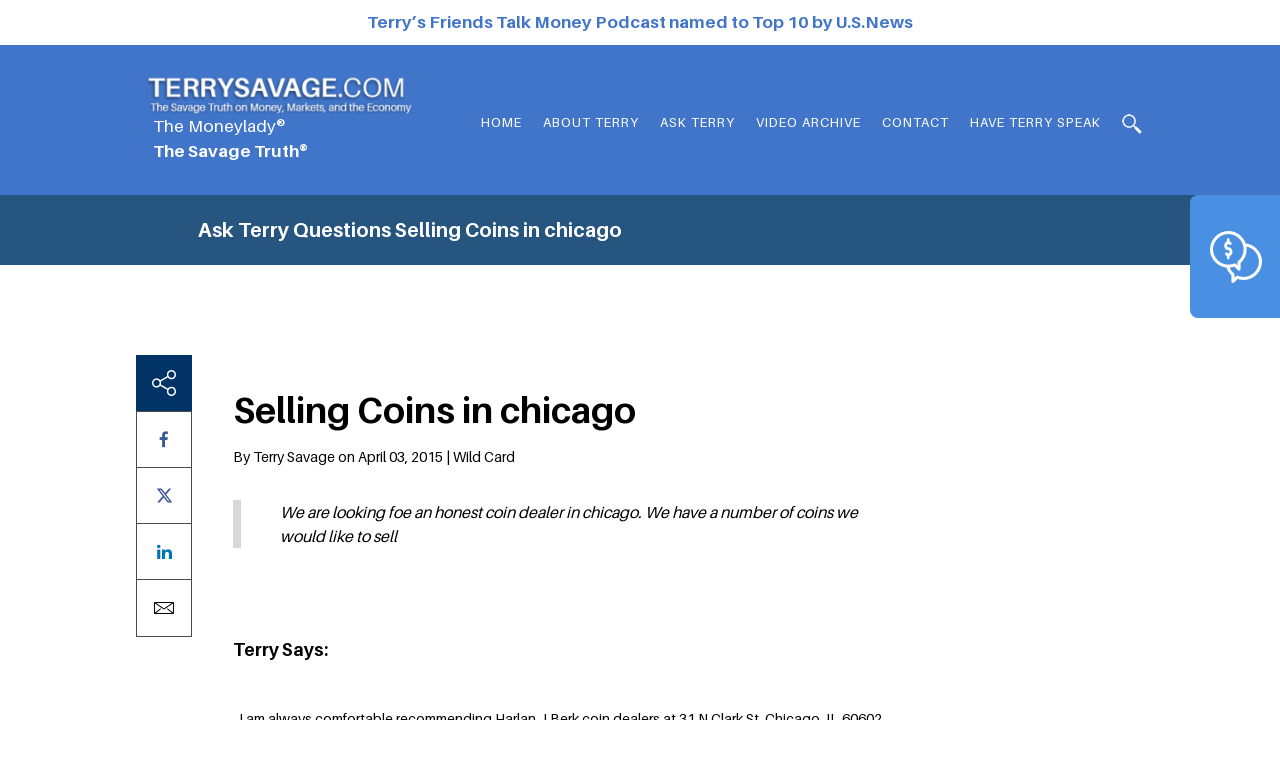

--- FILE ---
content_type: text/html; charset=UTF-8
request_url: https://www.terrysavage.com/ask-terry/selling-coins-in-chicago/
body_size: 12509
content:
<!doctype html>
<html lang="en-US">
<head>
	<meta charset="UTF-8">
	<!-- <meta name="viewport" content="width=device-width, initial-scale=1"> -->
	<meta name="viewport" content="width=device-width, initial-scale=1.0, maximum-scale=1.0, user-scalable=0" />
	<link rel="profile" href="http://gmpg.org/xfn/11">

	<meta name='robots' content='index, follow, max-image-preview:large, max-snippet:-1, max-video-preview:-1' />

	<!-- This site is optimized with the Yoast SEO plugin v26.7 - https://yoast.com/wordpress/plugins/seo/ -->
	<title>Selling Coins in chicago - Terry Savage</title>
<link data-rocket-prefetch href="https://www.gstatic.com" rel="dns-prefetch">
<link data-rocket-prefetch href="https://www.googletagmanager.com" rel="dns-prefetch">
<link data-rocket-prefetch href="https://www.google.com" rel="dns-prefetch">
<link crossorigin data-rocket-preload as="font" href="https://www.terrysavage.com/wp-content/themes/terry-savage/fonts/Aileron-Regular.woff2" rel="preload"><link rel="preload" data-rocket-preload as="image" href="https://www.terrysavage.com/wp-content/uploads/2018/05/logo-with-tag-01-e1652215084707.png" fetchpriority="high">
	<link rel="canonical" href="https://www.terrysavage.com/ask-terry/selling-coins-in-chicago/" />
	<meta property="og:locale" content="en_US" />
	<meta property="og:type" content="article" />
	<meta property="og:title" content="Selling Coins in chicago - Terry Savage" />
	<meta property="og:description" content="We are looking foe an honest coin dealer in chicago. We have a number of coins we would like to sell Terry Says:  I am always comfortable recommending Harlan J Berk coin dealers at 31 N Clark St, Chicago, IL 60602 Phone:(312) 609-0016.    Ask for Bob Greenstein." />
	<meta property="og:url" content="https://www.terrysavage.com/ask-terry/selling-coins-in-chicago/" />
	<meta property="og:site_name" content="Terry Savage" />
	<meta property="article:publisher" content="https://www.facebook.com/profile.php?id=100063489673168" />
	<meta name="twitter:card" content="summary_large_image" />
	<meta name="twitter:site" content="@Terrytalksmoney" />
	<script type="application/ld+json" class="yoast-schema-graph">{"@context":"https://schema.org","@graph":[{"@type":"WebPage","@id":"https://www.terrysavage.com/ask-terry/selling-coins-in-chicago/","url":"https://www.terrysavage.com/ask-terry/selling-coins-in-chicago/","name":"Selling Coins in chicago - Terry Savage","isPartOf":{"@id":"https://www.terrysavage.com/#website"},"datePublished":"2015-04-03T00:00:00+00:00","breadcrumb":{"@id":"https://www.terrysavage.com/ask-terry/selling-coins-in-chicago/#breadcrumb"},"inLanguage":"en-US","potentialAction":[{"@type":"ReadAction","target":["https://www.terrysavage.com/ask-terry/selling-coins-in-chicago/"]}]},{"@type":"BreadcrumbList","@id":"https://www.terrysavage.com/ask-terry/selling-coins-in-chicago/#breadcrumb","itemListElement":[{"@type":"ListItem","position":1,"name":"Ask Terry Questions","item":"https://www.terrysavage.com/ask-terry/"},{"@type":"ListItem","position":2,"name":"Selling Coins in chicago"}]},{"@type":"WebSite","@id":"https://www.terrysavage.com/#website","url":"https://www.terrysavage.com/","name":"Terry Savage","description":"","publisher":{"@id":"https://www.terrysavage.com/#/schema/person/57c9c5fd6d538b5153edcadb7b0b6aad"},"potentialAction":[{"@type":"SearchAction","target":{"@type":"EntryPoint","urlTemplate":"https://www.terrysavage.com/?s={search_term_string}"},"query-input":{"@type":"PropertyValueSpecification","valueRequired":true,"valueName":"search_term_string"}}],"inLanguage":"en-US"},{"@type":["Person","Organization"],"@id":"https://www.terrysavage.com/#/schema/person/57c9c5fd6d538b5153edcadb7b0b6aad","name":"Terry Savage","image":{"@type":"ImageObject","inLanguage":"en-US","@id":"https://www.terrysavage.com/#/schema/person/image/","url":"https://www.terrysavage.com/wp-content/uploads/2023/03/38_230223_SavageTruth_008-scaled-e1679937705883.jpg","contentUrl":"https://www.terrysavage.com/wp-content/uploads/2023/03/38_230223_SavageTruth_008-scaled-e1679937705883.jpg","width":2073,"height":1766,"caption":"Terry Savage"},"logo":{"@id":"https://www.terrysavage.com/#/schema/person/image/"},"sameAs":["https://www.facebook.com/profile.php?id=100063489673168","https://www.linkedin.com/in/thesavagetruth/","https://x.com/Terrytalksmoney","https://www.youtube.com/user/TerryTalksMoney"]}]}</script>
	<!-- / Yoast SEO plugin. -->



<link rel="alternate" type="application/rss+xml" title="Terry Savage &raquo; Feed" href="https://www.terrysavage.com/feed/" />
<link rel="alternate" title="oEmbed (JSON)" type="application/json+oembed" href="https://www.terrysavage.com/wp-json/oembed/1.0/embed?url=https%3A%2F%2Fwww.terrysavage.com%2Fask-terry%2Fselling-coins-in-chicago%2F" />
<link rel="alternate" title="oEmbed (XML)" type="text/xml+oembed" href="https://www.terrysavage.com/wp-json/oembed/1.0/embed?url=https%3A%2F%2Fwww.terrysavage.com%2Fask-terry%2Fselling-coins-in-chicago%2F&#038;format=xml" />
<style id='wp-img-auto-sizes-contain-inline-css' type='text/css'>
img:is([sizes=auto i],[sizes^="auto," i]){contain-intrinsic-size:3000px 1500px}
/*# sourceURL=wp-img-auto-sizes-contain-inline-css */
</style>
<style id='wp-emoji-styles-inline-css' type='text/css'>

	img.wp-smiley, img.emoji {
		display: inline !important;
		border: none !important;
		box-shadow: none !important;
		height: 1em !important;
		width: 1em !important;
		margin: 0 0.07em !important;
		vertical-align: -0.1em !important;
		background: none !important;
		padding: 0 !important;
	}
/*# sourceURL=wp-emoji-styles-inline-css */
</style>
<link data-minify="1" rel='stylesheet' id='simple-banner-style-css' href='https://www.terrysavage.com/wp-content/cache/min/1/wp-content/plugins/simple-banner/simple-banner.css?ver=1767992127' type='text/css' media='all' />
<link data-minify="1" rel='stylesheet' id='terry-savage-main-style-css' href='https://www.terrysavage.com/wp-content/cache/min/1/wp-content/themes/terry-savage/css/style.min.css?ver=1767992127' type='text/css' media='ALL' />
<link data-minify="1" rel='stylesheet' id='terry-savage-main-custom-css' href='https://www.terrysavage.com/wp-content/cache/min/1/wp-content/themes/terry-savage/css/custom.css?ver=1767992127' type='text/css' media='ALL' />
<style id='rocket-lazyload-inline-css' type='text/css'>
.rll-youtube-player{position:relative;padding-bottom:56.23%;height:0;overflow:hidden;max-width:100%;}.rll-youtube-player:focus-within{outline: 2px solid currentColor;outline-offset: 5px;}.rll-youtube-player iframe{position:absolute;top:0;left:0;width:100%;height:100%;z-index:100;background:0 0}.rll-youtube-player img{bottom:0;display:block;left:0;margin:auto;max-width:100%;width:100%;position:absolute;right:0;top:0;border:none;height:auto;-webkit-transition:.4s all;-moz-transition:.4s all;transition:.4s all}.rll-youtube-player img:hover{-webkit-filter:brightness(75%)}.rll-youtube-player .play{height:100%;width:100%;left:0;top:0;position:absolute;background:url(https://www.terrysavage.com/wp-content/plugins/wp-rocket/assets/img/youtube.png) no-repeat center;background-color: transparent !important;cursor:pointer;border:none;}
/*# sourceURL=rocket-lazyload-inline-css */
</style>
<script type="text/javascript" src="https://www.terrysavage.com/wp-includes/js/jquery/jquery.min.js?ver=3.7.1" id="jquery-core-js"></script>
<script type="text/javascript" src="https://www.terrysavage.com/wp-includes/js/jquery/jquery-migrate.min.js?ver=3.4.1" id="jquery-migrate-js" data-rocket-defer defer></script>
<script type="text/javascript" id="simple-banner-script-js-before">
/* <![CDATA[ */
const simpleBannerScriptParams = {"pro_version_enabled":"","debug_mode":false,"id":12494,"version":"3.2.0","banner_params":[{"hide_simple_banner":"no","simple_banner_prepend_element":false,"simple_banner_position":"relative","header_margin":"45px","header_padding":"0px","wp_body_open_enabled":"","wp_body_open":true,"simple_banner_z_index":false,"simple_banner_text":"<a href=\"https:\/\/money.usnews.com\/money\/personal-finance\/saving-and-budgeting\/articles\/best-personal-finance-podcasts-to-listen-to\" target=\"_blank\">Terry\u2019s Friends Talk Money Podcast named to Top 10 by U.S.News<\/a>","disabled_on_current_page":false,"disabled_pages_array":[],"is_current_page_a_post":false,"disabled_on_posts":"","simple_banner_disabled_page_paths":false,"simple_banner_font_size":"","simple_banner_color":"#ffffff","simple_banner_text_color":"#4175c9","simple_banner_link_color":"#4175c9","simple_banner_close_color":"","simple_banner_custom_css":"","simple_banner_scrolling_custom_css":"position: fixed;","simple_banner_text_custom_css":"","simple_banner_button_css":"","site_custom_css":"","keep_site_custom_css":"","site_custom_js":"","keep_site_custom_js":"","close_button_enabled":"","close_button_expiration":"","close_button_cookie_set":false,"current_date":{"date":"2026-01-30 07:36:50.993444","timezone_type":3,"timezone":"UTC"},"start_date":{"date":"2026-01-30 07:36:50.993449","timezone_type":3,"timezone":"UTC"},"end_date":{"date":"2026-01-30 07:36:50.993451","timezone_type":3,"timezone":"UTC"},"simple_banner_start_after_date":false,"simple_banner_remove_after_date":false,"simple_banner_insert_inside_element":false}]}
//# sourceURL=simple-banner-script-js-before
/* ]]> */
</script>
<script data-minify="1" type="text/javascript" src="https://www.terrysavage.com/wp-content/cache/min/1/wp-content/plugins/simple-banner/simple-banner.js?ver=1767992127" id="simple-banner-script-js" data-rocket-defer defer></script>
<link rel="https://api.w.org/" href="https://www.terrysavage.com/wp-json/" /><link rel="EditURI" type="application/rsd+xml" title="RSD" href="https://www.terrysavage.com/xmlrpc.php?rsd" />

<link rel='shortlink' href='https://www.terrysavage.com/?p=12494' />
<!-- Google tag (gtag.js) -->
<script async src="https://www.googletagmanager.com/gtag/js?id=G-G216B8TWBX"></script>
<script>
  window.dataLayer = window.dataLayer || [];
  function gtag(){dataLayer.push(arguments);}
  gtag('js', new Date());

  gtag('config', 'G-G216B8TWBX');
</script><style id="simple-banner-header-margin" type="text/css">header{margin-top:45px;}</style><style id="simple-banner-header-padding" type="text/css" >header{padding-top:0px;}</style><style id="simple-banner-position" type="text/css">.simple-banner{position:relative;}</style><style id="simple-banner-background-color" type="text/css">.simple-banner{background:#ffffff;}</style><style id="simple-banner-text-color" type="text/css">.simple-banner .simple-banner-text{color:#4175c9;}</style><style id="simple-banner-link-color" type="text/css">.simple-banner .simple-banner-text a{color:#4175c9;}</style><style id="simple-banner-z-index" type="text/css">.simple-banner{z-index: 99999;}</style><style id="simple-banner-scrolling-custom-css" type="text/css">.simple-banner.simple-banner-scrolling{position: fixed;}</style><style id="simple-banner-site-custom-css-dummy" type="text/css"></style><script id="simple-banner-site-custom-js-dummy" type="text/javascript"></script><link rel="icon" href="https://www.terrysavage.com/wp-content/uploads/2023/03/38_230223_SavageTruth_008-removebg-preview-1-150x150.png" sizes="32x32" />
<link rel="icon" href="https://www.terrysavage.com/wp-content/uploads/2023/03/38_230223_SavageTruth_008-removebg-preview-1-280x280.png" sizes="192x192" />
<link rel="apple-touch-icon" href="https://www.terrysavage.com/wp-content/uploads/2023/03/38_230223_SavageTruth_008-removebg-preview-1-280x280.png" />
<meta name="msapplication-TileImage" content="https://www.terrysavage.com/wp-content/uploads/2023/03/38_230223_SavageTruth_008-removebg-preview-1-280x280.png" />
		<style type="text/css" id="wp-custom-css">
			.site-footer .newsletter-wrap form .wpcf7-form-control-wrap:has(.wpcf7-not-valid-tip){
	margin-top: 20px;
} 

.site-footer .newsletter-wrap form .wpcf7-response-output{
	margin-top: 0;
    border: 1px solid red !important;
    color: red;
}

.site-footer .newsletter-wrap form .wpcf7-not-valid-tip{
    color: red;
}

.rip-section { display: none;
}
.home .hero-section .hero-content-col .link-wrap p img{
	width: 72px;
	height: auto;
}

.for-copy{font-size: 16px;
    font-weight: 700;
	color: #ffbc00;
    letter-spacing: 0.8px;}
    
.site-header .top-header {
	padding: 31px 0;
}
.button_stimulus_main {
    background-color: #e6e4e4;
    width: 100%;
    text-align: center;
	padding-top: 15px;
    padding-bottom: 60px;
	display:block;
}
.button_identity{float: left;
    width: 40%;
    border: 3px solid #013366;
    color: #000!important;
    font-size: 14px;
    border-radius: 4px;
    background-color: #fff;
    text-align: center;
margin-left: 22px;
	font-weight: bold;
}

    .button_stimulus{float: left;
    width: 35%;
    border: 3px solid #013366;
    color: #000!important;
    font-size: 14px;
    border-radius: 4px;
    background-color: #fff;
    text-align: center;
margin-left: 30px;
			font-weight: bold;
}


.cols-scection .cols-content{position: initial;
}

.about-section {
    padding-top: 40px;
    padding-bottom: 50px;
}

@media screen and (min-width: 992px){
.about-section {
    padding-right: 260px;
}
}

.about-section .section-content h2 {
    font-size: 44px;
    font-weight: bold;
    margin-top: 0;
    margin-bottom: 20px;
    color: #012d59;
    padding-left: 45px;
}

.about-section .learnmore a {
    font-size: 14px;
    font-weight: bold;
    color: #012d59;
    text-shadow: 0 1px 0 #fff;
    margin-left: 37%;
    position: relative;
    display: inline-block;
    top: -4px;
    right: 150px;
}

element.style {
    color: #fff;
    margin-left: 5px;
}

.hero-section {
    margin-top: -5px;
}

.hero-content-col .order-links {
		padding: 32px 18px;
    width: 100%;
    display: block;
    border-radius: 6px;
    -webkit-box-shadow: 0 1px 2px 0 rgba(0,0,0,.2);
    box-shadow: 0 1px 2px 0 rgba(0,0,0,.2);
    border: solid 3px #d7c41c;
  
}
@media (max-width: 991px){
.hero-content-col .order-links .link-wrap p {
    margin-bottom: 25px;
    margin-top: 70px;
	}}


/* Book CSS */
.hero-content-col .order-links {
padding: 5px 5px;
	width: 75%;
}
.hero-content-col .order-links .link-wrap p {
margin-bottom: 5px;
}
.hero-content-col .order-links .link-wrap .for-copy {
padding: 5px 0px 5px;
}
.hero-content-col .order-links img {
margin-right: 0px;
	    float: none;
}
/*  */

.hero-section .hero-slider-col {
    width: 45%;
}
.hero-section .hero-content-col {
    float: left;
    width: 50%;
		padding: 0 10px;
    padding-top: 15px;
}
.hero-content-col .bordered-wrap.hero-finance footer a {
    padding: 5px 5px;
}
.hero-section .bordered-wrap footer a {
	  width: calc(33.33% - 10px);
}

@media (max-width: 900px)
{
	.hero-section .hero-slider-col {
    width: 100%;
}
	.hero-section .hero-content-col {
    float: none;
    width: 100%;
}
	.hero-content-col .order-links {
    margin-left: 50px;
   margin-right: 50px;
}
.hero-content-col .order-links .link-wrap {
    width: calc(100% - 0px - 0px);
}
	.hero-content-col .order-links .link-wrap p {
    margin-top:10px;
	}
	.hero-content-col .bordered-wrap.hero-finance footer a {
    margin: 5px;
}
}

.social-share ul li svg{
	width: 17px;
	fill: #3b5998;
}

/* Medicare box ouline color */
.hero-content-col .bordered-wrap.hero-finance footer a:nth-child(5) {
        border: solid 3px #D70040;
    }
/* ************************ */

/* Hero Section boxes font size */
.hero-section .bordered-wrap footer a {
    font-size: 14px;
}
/* ************************ */

/* 10-07-25 */
body.home .hero-section .hero-content-col {
    align-items: initial;
    padding-bottom: 12px;
}
@media screen and (max-width: 1024px) {
    body.home .hero-section .hero-content-col {
        height: 100%;
    }
}
@media screen and (min-width: 992px) {
    body.home .hero-section .hero-content-col .link-wrap {
        margin-top: 14px;
    }
}
@media screen and (max-width: 1024px) {
    body.home .hero-section .hero-content-col .order-links {
        width: calc(100% - 100px);
        margin-inline: auto;
    }
}
@media screen and (min-width: 992px) {
    body.home .hero-section .hero-content-col a {
        height: initial !important;
        min-height: 90px;
    }
}
body.home .hero-section .hero-content-col .ts-full-box {
    width: 100%;
    border: solid 3px #D70040;
}
@media screen and (min-width: 992px) {
    body.home .hero-section .hero-content-col .ts-full-box {
        min-height: 92px;
        height: initial !important;
    }
}
@media screen and (min-width: 992px) {
    body.home .hero-section .hero-content-col a:last-child {
        margin-bottom: 0;
    }
}
/* 110525 */
.social-content-wrap {
    display: flex;
    gap: 48px;
}
@media screen and (max-width: 767px) {
    .social-content-wrap {
        gap: 16px;
    }
}
.social-content-wrap .social-share {
    position: static;
    margin-bottom: 24px;
}
@media screen and (max-width: 767px) {
    .social-content-wrap .social-share {
        margin-left: 0;
    }
}
.social-content-wrap .social-share .sticky-social-share {
    position: sticky;
    top: 224px;
	display: block;
}
.social-content-wrap .single-content-wrap {
    padding-left: 0;
}

		</style>
		<noscript><style id="rocket-lazyload-nojs-css">.rll-youtube-player, [data-lazy-src]{display:none !important;}</style></noscript><link data-minify="1" rel='stylesheet' id='contact-form-7-css' href='https://www.terrysavage.com/wp-content/cache/min/1/wp-content/plugins/contact-form-7/includes/css/styles.css?ver=1767992127' type='text/css' media='all' />
<meta name="generator" content="WP Rocket 3.20.2" data-wpr-features="wpr_defer_js wpr_minify_js wpr_lazyload_images wpr_lazyload_iframes wpr_preconnect_external_domains wpr_auto_preload_fonts wpr_oci wpr_image_dimensions wpr_minify_css wpr_preload_links wpr_desktop" /></head>

<body class="wp-singular ask-terry-template-default single single-ask-terry postid-12494 wp-custom-logo wp-theme-terry-savage no-sidebar">

	<div  id="page-loader-wrap">
		<div  id="page-loader" class="all-center">
			<span></span>
			<span></span>
		</div>
	</div> <!-- #page-loader-wrap -->
	
	<div  id="page" class="site">
		<header  id="masthead" class="site-header">
			<div  class="top-header">
				<div  class="container">
					<div class="row">
						<div class="col-sm-5 col-xs-9">
							<div class="site-branding">
																<a href="https://www.terrysavage.com" rel = "home" class= "custom-logo-link">
																			<img fetchpriority="high" width="300" height="43" src="https://www.terrysavage.com/wp-content/uploads/2018/05/logo-with-tag-01-e1652215084707.png" alt = "" />
									     
								</a>  
								<br><span style="color: #fff; margin-left: 5px">The Moneylady®</span>
								<br><span style="color: #fff; margin-left: 5px; font-weight:bold">The Savage Truth®</span>
							</div><!-- .site-branding -->
						</div> <!-- .col -->
						<div class="col-sm-7 col-xs-3 text-right">
							<span id="burger-wrap" class="visible-sm visible-xs">
								<span class="burger-item">
									<span></span>
									<span></span>
									<span></span>
								</span> <!-- .burger-item -->
							</span> <!-- #burger-wrap -->
							<nav id="site-navigation" class="main-navigation">						
								<div class="menu-main-menu-container"><ul id="primary-menu" class="menu"><li id="menu-item-15861" class="menu-item menu-item-type-post_type menu-item-object-page menu-item-home menu-item-15861"><a href="https://www.terrysavage.com/">Home</a></li>
<li id="menu-item-7311" class="menu-item menu-item-type-post_type menu-item-object-page menu-item-7311"><a href="https://www.terrysavage.com/about/">About Terry</a></li>
<li id="menu-item-20220" class="menu-item menu-item-type-post_type menu-item-object-page menu-item-20220"><a href="https://www.terrysavage.com/askterry/">Ask Terry</a></li>
<li id="menu-item-17529" class="menu-item menu-item-type-post_type menu-item-object-page menu-item-17529"><a href="https://www.terrysavage.com/terry-in-media/">Video Archive</a></li>
<li id="menu-item-7320" class="menu-item menu-item-type-custom menu-item-object-custom menu-item-7320"><a href="https://www.terrysavage.com/contact/">Contact</a></li>
<li id="menu-item-26456" class="menu-item menu-item-type-post_type menu-item-object-page menu-item-26456"><a href="https://www.terrysavage.com/have-terry-speak/">HAVE TERRY SPEAK</a></li>
</ul></div>							</nav><!-- #site-navigation -->


							<span id="search-toggle" class="header-search">
								<a href="javascript:void(0)"></a>
								<div class="fake-div"></div>
								<div class="search-wrap">
									<form role="search" method="get" id="searchform" action="https://www.terrysavage.com/">
										<input type="hidden" name="post_type" value="post" />
										<input type="text" value="" name="s" placeholder= "Search" autocomplete="off"/>
										<input type="submit" value="Search" class="hidden"/>
									</form>
								</div> <!-- .search-wrap -->
							</span>
						</div> <!-- .col -->
					</div> <!-- .row -->
				</div> <!-- .container -->
			</div> <!-- .top-header -->
						</div> <!-- .container -->
		</header><!-- #masthead -->

		
	<div  id="content" class="site-content">
		<!-- breadcrumbs -->
					<div  class="bradcumb-wrap">
				<div class="container">
					<div class="bradcumb-items">
						<span><a href="https://www.terrysavage.com/askterry">Ask Terry Questions</a>  <span class="breadcrumb_last" aria-current="page"><strong>Selling Coins in chicago</strong></span></span>					</div> <!-- .bradcumb-items -->
				</div> <!-- .container -->
			</div> <!-- .bradcumb-wrap -->
			
<div  id="primary" class="content-area">
	<main  id="main" class="site-main">

		<section class="single-section">
			<div class="container">
				<!-- Social Share Button -->
				
				<!-- Display single Q$A Post -->
				<div class="single-content-wrap questions-single">
					
	<div class="social-share">

		<span class="share sticky-social-share">

			<div class="social-share-button">

				<span class="share-icon">

					<img src="https://www.terrysavage.com/wp-content/themes/terry-savage/images/share.svg" alt="" width="24" height="26">

				</span>

			</div>

			<div class="single-social-icons">

				


				<ul>

					<li>

						<!-- <a href="#"><i class="fa fa-facebook"></i></a> -->

						<a target="_blank" OnClick="window.open(this.href,'targetWindow','toolbar=no,location=0,status=no,menubar=no,scrollbars=yes,resizable=yes,width=600,height=450'); return false;" href="https://www.facebook.com/sharer?u=https://www.terrysavage.com/ask-terry/selling-coins-in-chicago/&t=Selling Coins in chicago" title="Click to share this post on Facebook">

							<i class="fa fa-facebook"></i>

						</a>

					</li>

					<li>

						<a target="_blank" OnClick="window.open(this.href,'targetWindow','toolbar=no,location=0,status=no,menubar=no,scrollbars=yes,resizable=yes,width=600,height=450'); return false;" href="https://x.com/intent/tweet?text=Currently reading Selling Coins in chicago&amp;url=https://www.terrysavage.com/ask-terry/selling-coins-in-chicago/" title="Click to share this post on Twitter">

							<svg xmlns="http://www.w3.org/2000/svg" viewBox="0 0 512 512"><!--!Font Awesome Free 6.6.0 by @fontawesome - https://fontawesome.com License - https://fontawesome.com/license/free Copyright 2024 Fonticons, Inc.--><path d="M389.2 48h70.6L305.6 224.2 487 464H345L233.7 318.6 106.5 464H35.8L200.7 275.5 26.8 48H172.4L272.9 180.9 389.2 48zM364.4 421.8h39.1L151.1 88h-42L364.4 421.8z"/></svg>

						</a>

					</li>				

					<li>

						<!-- <a href="#"><i class="fa fa-linkedin"></i></a> -->

						<a href="http://www.linkedin.com/shareArticle?mini=true&url=https://www.terrysavage.com/ask-terry/selling-coins-in-chicago/&title=Selling Coins in chicago&summary=&source=Terry Savage" target="_blank" OnClick="window.open(this.href,'targetWindow','toolbar=no,location=0,status=no,menubar=no,scrollbars=yes,resizable=yes,width=600,height=450'); return false;" title="Click to share this post on LinkedIn">

							<i class="fa fa-linkedin"></i>

						</a>

					</li>

					<li>
						<a href="mailto:?subject=Selling Coins in chicago&body=https://www.terrysavage.com/ask-terry/selling-coins-in-chicago/" title="Click to email this post">
							<img src="https://www.terrysavage.com/wp-content/themes/terry-savage/images/envelope.svg" alt="" width="20" height="12">
						</a>
					</li>

				</ul>

			</div>

		</span> <!-- .share -->

	</div> <!-- .social-share -->	

													<div class="block">
								<header>
									<h1>
										Selling Coins in chicago									</h1>
																		<summary>
										By Terry Savage on 		April 03, 2015 |
										Wild Card
									</summary>
																	</header>

								<div class="row">
									<div class="col-sm-9">
										<div class="terry-says">
																							<p><blockquote><p>We are looking foe an honest coin dealer in chicago. We have a number of coins we would like to sell</p></blockquote>
<p><strong>Terry Says:</strong>  I am always comfortable recommending Harlan J Berk coin dealers at 31 N Clark St, Chicago, IL 60602</p>
<div class="_mr">Phone:<a class="fl r-iuNLBtbK0VM0" title="Call via Hangouts" data-ved="0CI4BEJAIKAEwEA" data-number="+13126090016" data-rtid="iuNLBtbK0VM0"><span style="color: #1a0dab;">(312) 609-0016</span></a>.    Ask for Bob Greenstein.</div>
</p>
																					</div><!-- .terry-says -->

										<!-- related posts of same category -->
										<div class="recent-question">
											<h3>
												Recent Wild Card Questions
											</h3>
											<ul class="recent-questions-ul">
																										<li>
															<a href="https://www.terrysavage.com/ask-terry/gold-and-silver-jewelry/">
																Gold and silver, jewelry</a>
														</li>
																												<li>
															<a href="https://www.terrysavage.com/ask-terry/irs-personal-and-small-business-taxes/">
																IRS personal and small business taxes</a>
														</li>
																												<li>
															<a href="https://www.terrysavage.com/ask-terry/85-year-old-parents-just-sold-their-home/">
																85-year-old parents  just sold their home</a>
														</li>
																									</ul>
										</div>
										<div class="view-all-ans">
																						<a href="https://www.terrysavage.com/terry_issue/wild-card">
												View all Wild Card questions											</a>
										</div>
									</div> <!-- .col -->
								</div> <!-- .row -->
							</div>
											</div> <!-- .single-content-wrap -->
			</div> <!-- .container -->
		</section> <!-- .single-section -->

	</main><!-- #main -->
</div><!-- #primary -->


</div><!-- #content -->

<!-- popup content ask terry question -->
	<div  class="sticky-ask">
		<i>
			<img width="52" height="52" src="https://www.terrysavage.com/wp-content/uploads/2018/05/money.png" class="attachment-full size-full" alt="money" decoding="async" />			
		</i>
		<a href="https://www.terrysavage.com/askterry/ask-your-question/">
			<h4>ASK TERRY</h4>
<p>a personal<br />
finance question</p>
	</div> <!-- .sticky-ask -->

	<!-- contact form submission thank you popup -->
	<div class="modal fade terrysavage-subs-modal" id="myModal" tabindex="-1" role="dialog"
	aria-labelledby="myModalLabel">
	<div  class="modal-dialog thankyou-modal" role="document">
		<div  class="modal-content">
			<div class="modal-body">
				<button type="button" class="close" data-dismiss="modal" aria-label="Close">
					<span aria-hidden="true">&times;</span>
				</button>
									<figure data-bg="https://www.terrysavage.com/wp-content/uploads/2018/05/popup-bg.jpg" class="rocket-lazyload" style="">
					<img width="226" height="469" src="data:image/svg+xml,%3Csvg%20xmlns='http://www.w3.org/2000/svg'%20viewBox='0%200%20226%20469'%3E%3C/svg%3E" class="attachment-full size-full" alt="popup-bg" decoding="async" data-lazy-srcset="https://www.terrysavage.com/wp-content/uploads/2018/05/popup-bg.jpg 226w, https://www.terrysavage.com/wp-content/uploads/2018/05/popup-bg-145x300.jpg 145w" data-lazy-sizes="(max-width: 226px) 100vw, 226px" data-lazy-src="https://www.terrysavage.com/wp-content/uploads/2018/05/popup-bg.jpg" /><noscript><img width="226" height="469" src="https://www.terrysavage.com/wp-content/uploads/2018/05/popup-bg.jpg" class="attachment-full size-full" alt="popup-bg" decoding="async" srcset="https://www.terrysavage.com/wp-content/uploads/2018/05/popup-bg.jpg 226w, https://www.terrysavage.com/wp-content/uploads/2018/05/popup-bg-145x300.jpg 145w" sizes="(max-width: 226px) 100vw, 226px" /></noscript>					
				</figure>
				<div class="model-inner-content">
					<h3>Thank You</h3>
<p>for subscribing, you are all set for your money saving tips.</p>
					<a href="javascript:viod(0)" class="close" data-dismiss="modal">CLOSE</a>					
				</div> <!-- .modal-content -->
			</div>
			<div class="modal-footer">
			</div>
		</div>
	</div>
</div>

<!-- welcome popup -->
<div class="modal fade terrysavage-welcome-modal" id="welcome_modal" tabindex="-1" role="dialog"
aria-labelledby="myModalLabel">
	<div  class="modal-dialog welcome-modal" role="document">
		<div  class="modal-content">			
			<div data-bg="https://www.terrysavage.com/wp-content/uploads/2018/09/dollar-photo.jpg" class="modal-header rocket-lazyload" style="">	
				<h3>JOIN TERRY’S FRIENDS</h3>
<p>Sign up to receive Terry’s free newsletter!!</p>
			
				<button type="button" class="close" data-dismiss="modal" aria-label="Close">
					<span aria-hidden="true"></span>
				</button>	
			</div>
			<div class="modal-body">
				<div class="modal-form">					
					
<div class="wpcf7 no-js" id="wpcf7-f6-o1" lang="en-US" dir="ltr" data-wpcf7-id="6">
<div class="screen-reader-response"><p role="status" aria-live="polite" aria-atomic="true"></p> <ul></ul></div>
<form action="/ask-terry/selling-coins-in-chicago/#wpcf7-f6-o1" method="post" class="wpcf7-form init" aria-label="Contact form" novalidate="novalidate" data-status="init">
<fieldset class="hidden-fields-container"><input type="hidden" name="_wpcf7" value="6" /><input type="hidden" name="_wpcf7_version" value="6.1.4" /><input type="hidden" name="_wpcf7_locale" value="en_US" /><input type="hidden" name="_wpcf7_unit_tag" value="wpcf7-f6-o1" /><input type="hidden" name="_wpcf7_container_post" value="0" /><input type="hidden" name="_wpcf7_posted_data_hash" value="" /><input type="hidden" name="_wpcf7_recaptcha_response" value="" />
</fieldset>
<div class="form-row">
	<p><span class="wpcf7-form-control-wrap" data-name="your-name"><input size="40" maxlength="400" minlength="2" class="wpcf7-form-control wpcf7-text wpcf7-validates-as-required" aria-required="true" aria-invalid="false" placeholder="Name" value="" type="text" name="your-name" /></span>
	</p>
</div>
<div class="form-row">
	<p><span class="wpcf7-form-control-wrap" data-name="your-email"><input size="40" maxlength="400" class="wpcf7-form-control wpcf7-email wpcf7-validates-as-required wpcf7-text wpcf7-validates-as-email" aria-required="true" aria-invalid="false" placeholder="Email" value="" type="email" name="your-email" /></span>
	</p>
</div>
<p style="display:none"><!-- Mailchimp for WordPress v4.10.9 - https://www.mc4wp.com/ --><input type="hidden" name="_mc4wp_subscribe_contact-form-7" value="0" /><span class="mc4wp-checkbox mc4wp-checkbox-contact-form-7 "><label><input type="checkbox" name="_mc4wp_subscribe_contact-form-7" value="1" checked="checked"><span>Sign me up for the newsletter!</span></label></span><!-- / Mailchimp for WordPress -->
</p>
<div class="form-row">
	<p><input type="submit" value="JOIN TERRY’S FRIENDS" />
	</p>
</div><div class="wpcf7-response-output" aria-hidden="true"></div>
</form>
</div>
	
				</div>
			</div>			
		</div>
	</div>
</div>

<!-- Footer contents -->
<footer id="colophon" class="site-footer">
	<div class="container">
		<div class="site-info">
			<div class="uppper-footer">
				<div class="row">
					<div class="col-md-9">

						<!-- Footer Contents -->
						<div class="row">
							<div class="col-sm-6 footer-logo-col">
								<div class="footer-logo">
									<a href= "https://www.terrysavage.com">
										<img width="250" height="23" src="https://www.terrysavage.com/wp-content/uploads/2018/05/Footer-logoTERRYSAVAGE.COM_-2.svg" class="attachment-full size-full" alt="" decoding="async" />	
									</a>								
								</div>

																	<p>Terry Savage is a nationally recognized expert on personal finance, the economy and the markets. She writes a weekly personal finance column syndicated in major newspapers by Tribune Content Agency.</p>
								
							</div> <!-- .col -->

															<div class="col-sm-6 contact-col">
									<h2>Contact Terry</h2>
									<ul>
										<li>
											<a href= "mailto:Terry@TerrySavage.com">Terry@TerrySavage.com</a>
										</li>
									</ul>
								</div>
													</div> <!-- .row -->

													<div class="newsletter-wrap hide-message">
								
<div class="wpcf7 no-js" id="wpcf7-f108-o2" lang="en-US" dir="ltr" data-wpcf7-id="108">
<div class="screen-reader-response"><p role="status" aria-live="polite" aria-atomic="true"></p> <ul></ul></div>
<form action="/ask-terry/selling-coins-in-chicago/#wpcf7-f108-o2" method="post" class="wpcf7-form init" aria-label="Contact form" novalidate="novalidate" data-status="init">
<fieldset class="hidden-fields-container"><input type="hidden" name="_wpcf7" value="108" /><input type="hidden" name="_wpcf7_version" value="6.1.4" /><input type="hidden" name="_wpcf7_locale" value="en_US" /><input type="hidden" name="_wpcf7_unit_tag" value="wpcf7-f108-o2" /><input type="hidden" name="_wpcf7_container_post" value="0" /><input type="hidden" name="_wpcf7_posted_data_hash" value="" /><input type="hidden" name="_wpcf7_recaptcha_response" value="" />
</fieldset>
<p><span class="wpcf7-form-control-wrap" data-name="your-email"><input size="40" maxlength="400" class="wpcf7-form-control wpcf7-email wpcf7-validates-as-required wpcf7-text wpcf7-validates-as-email" aria-required="true" aria-invalid="false" placeholder="Enter your email address to subscribe to free newsletters" value="" type="email" name="your-email" /></span>
</p>
<p style="display:none"><!-- Mailchimp for WordPress v4.10.9 - https://www.mc4wp.com/ --><input type="hidden" name="_mc4wp_subscribe_contact-form-7" value="0" /><span class="mc4wp-checkbox mc4wp-checkbox-contact-form-7 "><label><input type="checkbox" name="_mc4wp_subscribe_contact-form-7" value="1" checked="checked"><span>Sign me up for the newsletter!</span></label></span><!-- / Mailchimp for WordPress -->
</p>
<p><input class="wpcf7-form-control wpcf7-submit has-spinner" type="submit" value="Subscribe" />
</p><div class="wpcf7-response-output" aria-hidden="true"></div>
</form>
</div>
							
							</div> <!-- .newsletter-wrap -->
											</div> <!-- .col -->

					<!-- Social Links -->
					<div class="col-md-3 social-col">
						<h2>Follow Terry</h2>
						<ul class="social-links">
																<li>
										<a href= "https://www.linkedin.com/in/thesavagetruth/" target="_blank">
											<img width="69" height="69" src="data:image/svg+xml,%3Csvg%20xmlns='http://www.w3.org/2000/svg'%20viewBox='0%200%2069%2069'%3E%3C/svg%3E" class="attachment-full size-full" alt="Linkedin" decoding="async" data-lazy-src="https://www.terrysavage.com/wp-content/uploads/2018/06/Linkedin.png" /><noscript><img width="69" height="69" src="https://www.terrysavage.com/wp-content/uploads/2018/06/Linkedin.png" class="attachment-full size-full" alt="Linkedin" decoding="async" /></noscript>										</a>
									</li>
																		<li>
										<a href= "https://www.facebook.com/The-Savage-Truth-190870517609983/" target="_blank">
											<img width="69" height="69" src="data:image/svg+xml,%3Csvg%20xmlns='http://www.w3.org/2000/svg'%20viewBox='0%200%2069%2069'%3E%3C/svg%3E" class="attachment-full size-full" alt="Facebook" decoding="async" data-lazy-src="https://www.terrysavage.com/wp-content/uploads/2018/06/Facebook.png" /><noscript><img width="69" height="69" src="https://www.terrysavage.com/wp-content/uploads/2018/06/Facebook.png" class="attachment-full size-full" alt="Facebook" decoding="async" /></noscript>										</a>
									</li>
															</ul>						
					</div>
				</div> <!-- .row -->
			</div> <!-- .uppper-footer -->

			<!-- Copyright texts -->
			<div class="lower-footer">
				<div class="row">
											<div class="col-sm-8">
							<span>@Terry Savage Productions, Ltd.</span>                   						<span>All Rights Reserved  </span> 						</div> <!-- .col -->
					
					                    
						<div class="col-sm-4 text-right">
							Powered by <a href= "http://www.gofortress.com" target= '_blank'>Fortress</a>
						</div> <!-- .col -->
									</div> <!-- .row -->
			</div> <!-- .lower-footer -->
		</div><!-- .site-info -->
	</div> <!-- .container -->
	
</footer><!-- #colophon -->
</div><!-- #page -->

<script type="speculationrules">
{"prefetch":[{"source":"document","where":{"and":[{"href_matches":"/*"},{"not":{"href_matches":["/wp-*.php","/wp-admin/*","/wp-content/uploads/*","/wp-content/*","/wp-content/plugins/*","/wp-content/themes/terry-savage/*","/*\\?(.+)"]}},{"not":{"selector_matches":"a[rel~=\"nofollow\"]"}},{"not":{"selector_matches":".no-prefetch, .no-prefetch a"}}]},"eagerness":"conservative"}]}
</script>
<div  class="simple-banner simple-banner-text" style="display:none !important"></div><script type="text/javascript" id="rocket-browser-checker-js-after">
/* <![CDATA[ */
"use strict";var _createClass=function(){function defineProperties(target,props){for(var i=0;i<props.length;i++){var descriptor=props[i];descriptor.enumerable=descriptor.enumerable||!1,descriptor.configurable=!0,"value"in descriptor&&(descriptor.writable=!0),Object.defineProperty(target,descriptor.key,descriptor)}}return function(Constructor,protoProps,staticProps){return protoProps&&defineProperties(Constructor.prototype,protoProps),staticProps&&defineProperties(Constructor,staticProps),Constructor}}();function _classCallCheck(instance,Constructor){if(!(instance instanceof Constructor))throw new TypeError("Cannot call a class as a function")}var RocketBrowserCompatibilityChecker=function(){function RocketBrowserCompatibilityChecker(options){_classCallCheck(this,RocketBrowserCompatibilityChecker),this.passiveSupported=!1,this._checkPassiveOption(this),this.options=!!this.passiveSupported&&options}return _createClass(RocketBrowserCompatibilityChecker,[{key:"_checkPassiveOption",value:function(self){try{var options={get passive(){return!(self.passiveSupported=!0)}};window.addEventListener("test",null,options),window.removeEventListener("test",null,options)}catch(err){self.passiveSupported=!1}}},{key:"initRequestIdleCallback",value:function(){!1 in window&&(window.requestIdleCallback=function(cb){var start=Date.now();return setTimeout(function(){cb({didTimeout:!1,timeRemaining:function(){return Math.max(0,50-(Date.now()-start))}})},1)}),!1 in window&&(window.cancelIdleCallback=function(id){return clearTimeout(id)})}},{key:"isDataSaverModeOn",value:function(){return"connection"in navigator&&!0===navigator.connection.saveData}},{key:"supportsLinkPrefetch",value:function(){var elem=document.createElement("link");return elem.relList&&elem.relList.supports&&elem.relList.supports("prefetch")&&window.IntersectionObserver&&"isIntersecting"in IntersectionObserverEntry.prototype}},{key:"isSlowConnection",value:function(){return"connection"in navigator&&"effectiveType"in navigator.connection&&("2g"===navigator.connection.effectiveType||"slow-2g"===navigator.connection.effectiveType)}}]),RocketBrowserCompatibilityChecker}();
//# sourceURL=rocket-browser-checker-js-after
/* ]]> */
</script>
<script type="text/javascript" id="rocket-preload-links-js-extra">
/* <![CDATA[ */
var RocketPreloadLinksConfig = {"excludeUris":"/ask-terry/tax-free-gifts-to-children/|/(?:.+/)?feed(?:/(?:.+/?)?)?$|/(?:.+/)?embed/|/(index.php/)?(.*)wp-json(/.*|$)|/refer/|/go/|/recommend/|/recommends/","usesTrailingSlash":"1","imageExt":"jpg|jpeg|gif|png|tiff|bmp|webp|avif|pdf|doc|docx|xls|xlsx|php","fileExt":"jpg|jpeg|gif|png|tiff|bmp|webp|avif|pdf|doc|docx|xls|xlsx|php|html|htm","siteUrl":"https://www.terrysavage.com","onHoverDelay":"100","rateThrottle":"3"};
//# sourceURL=rocket-preload-links-js-extra
/* ]]> */
</script>
<script type="text/javascript" id="rocket-preload-links-js-after">
/* <![CDATA[ */
(function() {
"use strict";var r="function"==typeof Symbol&&"symbol"==typeof Symbol.iterator?function(e){return typeof e}:function(e){return e&&"function"==typeof Symbol&&e.constructor===Symbol&&e!==Symbol.prototype?"symbol":typeof e},e=function(){function i(e,t){for(var n=0;n<t.length;n++){var i=t[n];i.enumerable=i.enumerable||!1,i.configurable=!0,"value"in i&&(i.writable=!0),Object.defineProperty(e,i.key,i)}}return function(e,t,n){return t&&i(e.prototype,t),n&&i(e,n),e}}();function i(e,t){if(!(e instanceof t))throw new TypeError("Cannot call a class as a function")}var t=function(){function n(e,t){i(this,n),this.browser=e,this.config=t,this.options=this.browser.options,this.prefetched=new Set,this.eventTime=null,this.threshold=1111,this.numOnHover=0}return e(n,[{key:"init",value:function(){!this.browser.supportsLinkPrefetch()||this.browser.isDataSaverModeOn()||this.browser.isSlowConnection()||(this.regex={excludeUris:RegExp(this.config.excludeUris,"i"),images:RegExp(".("+this.config.imageExt+")$","i"),fileExt:RegExp(".("+this.config.fileExt+")$","i")},this._initListeners(this))}},{key:"_initListeners",value:function(e){-1<this.config.onHoverDelay&&document.addEventListener("mouseover",e.listener.bind(e),e.listenerOptions),document.addEventListener("mousedown",e.listener.bind(e),e.listenerOptions),document.addEventListener("touchstart",e.listener.bind(e),e.listenerOptions)}},{key:"listener",value:function(e){var t=e.target.closest("a"),n=this._prepareUrl(t);if(null!==n)switch(e.type){case"mousedown":case"touchstart":this._addPrefetchLink(n);break;case"mouseover":this._earlyPrefetch(t,n,"mouseout")}}},{key:"_earlyPrefetch",value:function(t,e,n){var i=this,r=setTimeout(function(){if(r=null,0===i.numOnHover)setTimeout(function(){return i.numOnHover=0},1e3);else if(i.numOnHover>i.config.rateThrottle)return;i.numOnHover++,i._addPrefetchLink(e)},this.config.onHoverDelay);t.addEventListener(n,function e(){t.removeEventListener(n,e,{passive:!0}),null!==r&&(clearTimeout(r),r=null)},{passive:!0})}},{key:"_addPrefetchLink",value:function(i){return this.prefetched.add(i.href),new Promise(function(e,t){var n=document.createElement("link");n.rel="prefetch",n.href=i.href,n.onload=e,n.onerror=t,document.head.appendChild(n)}).catch(function(){})}},{key:"_prepareUrl",value:function(e){if(null===e||"object"!==(void 0===e?"undefined":r(e))||!1 in e||-1===["http:","https:"].indexOf(e.protocol))return null;var t=e.href.substring(0,this.config.siteUrl.length),n=this._getPathname(e.href,t),i={original:e.href,protocol:e.protocol,origin:t,pathname:n,href:t+n};return this._isLinkOk(i)?i:null}},{key:"_getPathname",value:function(e,t){var n=t?e.substring(this.config.siteUrl.length):e;return n.startsWith("/")||(n="/"+n),this._shouldAddTrailingSlash(n)?n+"/":n}},{key:"_shouldAddTrailingSlash",value:function(e){return this.config.usesTrailingSlash&&!e.endsWith("/")&&!this.regex.fileExt.test(e)}},{key:"_isLinkOk",value:function(e){return null!==e&&"object"===(void 0===e?"undefined":r(e))&&(!this.prefetched.has(e.href)&&e.origin===this.config.siteUrl&&-1===e.href.indexOf("?")&&-1===e.href.indexOf("#")&&!this.regex.excludeUris.test(e.href)&&!this.regex.images.test(e.href))}}],[{key:"run",value:function(){"undefined"!=typeof RocketPreloadLinksConfig&&new n(new RocketBrowserCompatibilityChecker({capture:!0,passive:!0}),RocketPreloadLinksConfig).init()}}]),n}();t.run();
}());

//# sourceURL=rocket-preload-links-js-after
/* ]]> */
</script>
<script type="text/javascript" src="https://www.terrysavage.com/wp-content/themes/terry-savage/js/vendor.min.js?ver=2.0.3" id="terry-savage-vendor-script-js" data-rocket-defer defer></script>
<script type="text/javascript" id="terry-savage-main-script-js-extra">
/* <![CDATA[ */
var terry_savage_localize = {"ajaxURL":"https://www.terrysavage.com/wp-admin/admin-ajax.php"};
//# sourceURL=terry-savage-main-script-js-extra
/* ]]> */
</script>
<script type="text/javascript" src="https://www.terrysavage.com/wp-content/themes/terry-savage/js/main.min.js?ver=2.0.3" id="terry-savage-main-script-js" data-rocket-defer defer></script>
<script type="text/javascript" src="https://www.google.com/recaptcha/api.js?render=6LdcILAUAAAAAKkIifh5wASYS-bgD27PpEJiBGeS&amp;ver=3.0" id="google-recaptcha-js"></script>
<script type="text/javascript" src="https://www.terrysavage.com/wp-includes/js/dist/vendor/wp-polyfill.min.js?ver=3.15.0" id="wp-polyfill-js"></script>
<script type="text/javascript" id="wpcf7-recaptcha-js-before">
/* <![CDATA[ */
var wpcf7_recaptcha = {
    "sitekey": "6LdcILAUAAAAAKkIifh5wASYS-bgD27PpEJiBGeS",
    "actions": {
        "homepage": "homepage",
        "contactform": "contactform"
    }
};
//# sourceURL=wpcf7-recaptcha-js-before
/* ]]> */
</script>
<script data-minify="1" type="text/javascript" src="https://www.terrysavage.com/wp-content/cache/min/1/wp-content/plugins/contact-form-7/modules/recaptcha/index.js?ver=1767992127" id="wpcf7-recaptcha-js" data-rocket-defer defer></script>
<script type="text/javascript" src="https://www.terrysavage.com/wp-includes/js/dist/hooks.min.js?ver=dd5603f07f9220ed27f1" id="wp-hooks-js"></script>
<script type="text/javascript" src="https://www.terrysavage.com/wp-includes/js/dist/i18n.min.js?ver=c26c3dc7bed366793375" id="wp-i18n-js"></script>
<script type="text/javascript" id="wp-i18n-js-after">
/* <![CDATA[ */
wp.i18n.setLocaleData( { 'text direction\u0004ltr': [ 'ltr' ] } );
//# sourceURL=wp-i18n-js-after
/* ]]> */
</script>
<script data-minify="1" type="text/javascript" src="https://www.terrysavage.com/wp-content/cache/min/1/wp-content/plugins/contact-form-7/includes/swv/js/index.js?ver=1767992127" id="swv-js" data-rocket-defer defer></script>
<script type="text/javascript" id="contact-form-7-js-before">
/* <![CDATA[ */
var wpcf7 = {
    "api": {
        "root": "https:\/\/www.terrysavage.com\/wp-json\/",
        "namespace": "contact-form-7\/v1"
    },
    "cached": 1
};
//# sourceURL=contact-form-7-js-before
/* ]]> */
</script>
<script data-minify="1" type="text/javascript" src="https://www.terrysavage.com/wp-content/cache/min/1/wp-content/plugins/contact-form-7/includes/js/index.js?ver=1767992127" id="contact-form-7-js" data-rocket-defer defer></script>
<script>window.lazyLoadOptions=[{elements_selector:"img[data-lazy-src],.rocket-lazyload,iframe[data-lazy-src]",data_src:"lazy-src",data_srcset:"lazy-srcset",data_sizes:"lazy-sizes",class_loading:"lazyloading",class_loaded:"lazyloaded",threshold:300,callback_loaded:function(element){if(element.tagName==="IFRAME"&&element.dataset.rocketLazyload=="fitvidscompatible"){if(element.classList.contains("lazyloaded")){if(typeof window.jQuery!="undefined"){if(jQuery.fn.fitVids){jQuery(element).parent().fitVids()}}}}}},{elements_selector:".rocket-lazyload",data_src:"lazy-src",data_srcset:"lazy-srcset",data_sizes:"lazy-sizes",class_loading:"lazyloading",class_loaded:"lazyloaded",threshold:300,}];window.addEventListener('LazyLoad::Initialized',function(e){var lazyLoadInstance=e.detail.instance;if(window.MutationObserver){var observer=new MutationObserver(function(mutations){var image_count=0;var iframe_count=0;var rocketlazy_count=0;mutations.forEach(function(mutation){for(var i=0;i<mutation.addedNodes.length;i++){if(typeof mutation.addedNodes[i].getElementsByTagName!=='function'){continue}
if(typeof mutation.addedNodes[i].getElementsByClassName!=='function'){continue}
images=mutation.addedNodes[i].getElementsByTagName('img');is_image=mutation.addedNodes[i].tagName=="IMG";iframes=mutation.addedNodes[i].getElementsByTagName('iframe');is_iframe=mutation.addedNodes[i].tagName=="IFRAME";rocket_lazy=mutation.addedNodes[i].getElementsByClassName('rocket-lazyload');image_count+=images.length;iframe_count+=iframes.length;rocketlazy_count+=rocket_lazy.length;if(is_image){image_count+=1}
if(is_iframe){iframe_count+=1}}});if(image_count>0||iframe_count>0||rocketlazy_count>0){lazyLoadInstance.update()}});var b=document.getElementsByTagName("body")[0];var config={childList:!0,subtree:!0};observer.observe(b,config)}},!1)</script><script data-no-minify="1" async src="https://www.terrysavage.com/wp-content/plugins/wp-rocket/assets/js/lazyload/17.8.3/lazyload.min.js"></script><script>function lazyLoadThumb(e,alt,l){var t='<img data-lazy-src="https://i.ytimg.com/vi/ID/hqdefault.jpg" alt="" width="480" height="360"><noscript><img src="https://i.ytimg.com/vi/ID/hqdefault.jpg" alt="" width="480" height="360"></noscript>',a='<button class="play" aria-label="Play Youtube video"></button>';if(l){t=t.replace('data-lazy-','');t=t.replace('loading="lazy"','');t=t.replace(/<noscript>.*?<\/noscript>/g,'');}t=t.replace('alt=""','alt="'+alt+'"');return t.replace("ID",e)+a}function lazyLoadYoutubeIframe(){var e=document.createElement("iframe"),t="ID?autoplay=1";t+=0===this.parentNode.dataset.query.length?"":"&"+this.parentNode.dataset.query;e.setAttribute("src",t.replace("ID",this.parentNode.dataset.src)),e.setAttribute("frameborder","0"),e.setAttribute("allowfullscreen","1"),e.setAttribute("allow","accelerometer; autoplay; encrypted-media; gyroscope; picture-in-picture"),this.parentNode.parentNode.replaceChild(e,this.parentNode)}document.addEventListener("DOMContentLoaded",function(){var exclusions=["svg"];var e,t,p,u,l,a=document.getElementsByClassName("rll-youtube-player");for(t=0;t<a.length;t++)(e=document.createElement("div")),(u='https://i.ytimg.com/vi/ID/hqdefault.jpg'),(u=u.replace('ID',a[t].dataset.id)),(l=exclusions.some(exclusion=>u.includes(exclusion))),e.setAttribute("data-id",a[t].dataset.id),e.setAttribute("data-query",a[t].dataset.query),e.setAttribute("data-src",a[t].dataset.src),(e.innerHTML=lazyLoadThumb(a[t].dataset.id,a[t].dataset.alt,l)),a[t].appendChild(e),(p=e.querySelector(".play")),(p.onclick=lazyLoadYoutubeIframe)});</script>
</body>
</html>
<!-- This website is like a Rocket, isn't it? Performance optimized by WP Rocket. Learn more: https://wp-rocket.me -->

--- FILE ---
content_type: text/html; charset=utf-8
request_url: https://www.google.com/recaptcha/api2/anchor?ar=1&k=6LdcILAUAAAAAKkIifh5wASYS-bgD27PpEJiBGeS&co=aHR0cHM6Ly93d3cudGVycnlzYXZhZ2UuY29tOjQ0Mw..&hl=en&v=N67nZn4AqZkNcbeMu4prBgzg&size=invisible&anchor-ms=20000&execute-ms=30000&cb=m8ew9poqzfoq
body_size: 48766
content:
<!DOCTYPE HTML><html dir="ltr" lang="en"><head><meta http-equiv="Content-Type" content="text/html; charset=UTF-8">
<meta http-equiv="X-UA-Compatible" content="IE=edge">
<title>reCAPTCHA</title>
<style type="text/css">
/* cyrillic-ext */
@font-face {
  font-family: 'Roboto';
  font-style: normal;
  font-weight: 400;
  font-stretch: 100%;
  src: url(//fonts.gstatic.com/s/roboto/v48/KFO7CnqEu92Fr1ME7kSn66aGLdTylUAMa3GUBHMdazTgWw.woff2) format('woff2');
  unicode-range: U+0460-052F, U+1C80-1C8A, U+20B4, U+2DE0-2DFF, U+A640-A69F, U+FE2E-FE2F;
}
/* cyrillic */
@font-face {
  font-family: 'Roboto';
  font-style: normal;
  font-weight: 400;
  font-stretch: 100%;
  src: url(//fonts.gstatic.com/s/roboto/v48/KFO7CnqEu92Fr1ME7kSn66aGLdTylUAMa3iUBHMdazTgWw.woff2) format('woff2');
  unicode-range: U+0301, U+0400-045F, U+0490-0491, U+04B0-04B1, U+2116;
}
/* greek-ext */
@font-face {
  font-family: 'Roboto';
  font-style: normal;
  font-weight: 400;
  font-stretch: 100%;
  src: url(//fonts.gstatic.com/s/roboto/v48/KFO7CnqEu92Fr1ME7kSn66aGLdTylUAMa3CUBHMdazTgWw.woff2) format('woff2');
  unicode-range: U+1F00-1FFF;
}
/* greek */
@font-face {
  font-family: 'Roboto';
  font-style: normal;
  font-weight: 400;
  font-stretch: 100%;
  src: url(//fonts.gstatic.com/s/roboto/v48/KFO7CnqEu92Fr1ME7kSn66aGLdTylUAMa3-UBHMdazTgWw.woff2) format('woff2');
  unicode-range: U+0370-0377, U+037A-037F, U+0384-038A, U+038C, U+038E-03A1, U+03A3-03FF;
}
/* math */
@font-face {
  font-family: 'Roboto';
  font-style: normal;
  font-weight: 400;
  font-stretch: 100%;
  src: url(//fonts.gstatic.com/s/roboto/v48/KFO7CnqEu92Fr1ME7kSn66aGLdTylUAMawCUBHMdazTgWw.woff2) format('woff2');
  unicode-range: U+0302-0303, U+0305, U+0307-0308, U+0310, U+0312, U+0315, U+031A, U+0326-0327, U+032C, U+032F-0330, U+0332-0333, U+0338, U+033A, U+0346, U+034D, U+0391-03A1, U+03A3-03A9, U+03B1-03C9, U+03D1, U+03D5-03D6, U+03F0-03F1, U+03F4-03F5, U+2016-2017, U+2034-2038, U+203C, U+2040, U+2043, U+2047, U+2050, U+2057, U+205F, U+2070-2071, U+2074-208E, U+2090-209C, U+20D0-20DC, U+20E1, U+20E5-20EF, U+2100-2112, U+2114-2115, U+2117-2121, U+2123-214F, U+2190, U+2192, U+2194-21AE, U+21B0-21E5, U+21F1-21F2, U+21F4-2211, U+2213-2214, U+2216-22FF, U+2308-230B, U+2310, U+2319, U+231C-2321, U+2336-237A, U+237C, U+2395, U+239B-23B7, U+23D0, U+23DC-23E1, U+2474-2475, U+25AF, U+25B3, U+25B7, U+25BD, U+25C1, U+25CA, U+25CC, U+25FB, U+266D-266F, U+27C0-27FF, U+2900-2AFF, U+2B0E-2B11, U+2B30-2B4C, U+2BFE, U+3030, U+FF5B, U+FF5D, U+1D400-1D7FF, U+1EE00-1EEFF;
}
/* symbols */
@font-face {
  font-family: 'Roboto';
  font-style: normal;
  font-weight: 400;
  font-stretch: 100%;
  src: url(//fonts.gstatic.com/s/roboto/v48/KFO7CnqEu92Fr1ME7kSn66aGLdTylUAMaxKUBHMdazTgWw.woff2) format('woff2');
  unicode-range: U+0001-000C, U+000E-001F, U+007F-009F, U+20DD-20E0, U+20E2-20E4, U+2150-218F, U+2190, U+2192, U+2194-2199, U+21AF, U+21E6-21F0, U+21F3, U+2218-2219, U+2299, U+22C4-22C6, U+2300-243F, U+2440-244A, U+2460-24FF, U+25A0-27BF, U+2800-28FF, U+2921-2922, U+2981, U+29BF, U+29EB, U+2B00-2BFF, U+4DC0-4DFF, U+FFF9-FFFB, U+10140-1018E, U+10190-1019C, U+101A0, U+101D0-101FD, U+102E0-102FB, U+10E60-10E7E, U+1D2C0-1D2D3, U+1D2E0-1D37F, U+1F000-1F0FF, U+1F100-1F1AD, U+1F1E6-1F1FF, U+1F30D-1F30F, U+1F315, U+1F31C, U+1F31E, U+1F320-1F32C, U+1F336, U+1F378, U+1F37D, U+1F382, U+1F393-1F39F, U+1F3A7-1F3A8, U+1F3AC-1F3AF, U+1F3C2, U+1F3C4-1F3C6, U+1F3CA-1F3CE, U+1F3D4-1F3E0, U+1F3ED, U+1F3F1-1F3F3, U+1F3F5-1F3F7, U+1F408, U+1F415, U+1F41F, U+1F426, U+1F43F, U+1F441-1F442, U+1F444, U+1F446-1F449, U+1F44C-1F44E, U+1F453, U+1F46A, U+1F47D, U+1F4A3, U+1F4B0, U+1F4B3, U+1F4B9, U+1F4BB, U+1F4BF, U+1F4C8-1F4CB, U+1F4D6, U+1F4DA, U+1F4DF, U+1F4E3-1F4E6, U+1F4EA-1F4ED, U+1F4F7, U+1F4F9-1F4FB, U+1F4FD-1F4FE, U+1F503, U+1F507-1F50B, U+1F50D, U+1F512-1F513, U+1F53E-1F54A, U+1F54F-1F5FA, U+1F610, U+1F650-1F67F, U+1F687, U+1F68D, U+1F691, U+1F694, U+1F698, U+1F6AD, U+1F6B2, U+1F6B9-1F6BA, U+1F6BC, U+1F6C6-1F6CF, U+1F6D3-1F6D7, U+1F6E0-1F6EA, U+1F6F0-1F6F3, U+1F6F7-1F6FC, U+1F700-1F7FF, U+1F800-1F80B, U+1F810-1F847, U+1F850-1F859, U+1F860-1F887, U+1F890-1F8AD, U+1F8B0-1F8BB, U+1F8C0-1F8C1, U+1F900-1F90B, U+1F93B, U+1F946, U+1F984, U+1F996, U+1F9E9, U+1FA00-1FA6F, U+1FA70-1FA7C, U+1FA80-1FA89, U+1FA8F-1FAC6, U+1FACE-1FADC, U+1FADF-1FAE9, U+1FAF0-1FAF8, U+1FB00-1FBFF;
}
/* vietnamese */
@font-face {
  font-family: 'Roboto';
  font-style: normal;
  font-weight: 400;
  font-stretch: 100%;
  src: url(//fonts.gstatic.com/s/roboto/v48/KFO7CnqEu92Fr1ME7kSn66aGLdTylUAMa3OUBHMdazTgWw.woff2) format('woff2');
  unicode-range: U+0102-0103, U+0110-0111, U+0128-0129, U+0168-0169, U+01A0-01A1, U+01AF-01B0, U+0300-0301, U+0303-0304, U+0308-0309, U+0323, U+0329, U+1EA0-1EF9, U+20AB;
}
/* latin-ext */
@font-face {
  font-family: 'Roboto';
  font-style: normal;
  font-weight: 400;
  font-stretch: 100%;
  src: url(//fonts.gstatic.com/s/roboto/v48/KFO7CnqEu92Fr1ME7kSn66aGLdTylUAMa3KUBHMdazTgWw.woff2) format('woff2');
  unicode-range: U+0100-02BA, U+02BD-02C5, U+02C7-02CC, U+02CE-02D7, U+02DD-02FF, U+0304, U+0308, U+0329, U+1D00-1DBF, U+1E00-1E9F, U+1EF2-1EFF, U+2020, U+20A0-20AB, U+20AD-20C0, U+2113, U+2C60-2C7F, U+A720-A7FF;
}
/* latin */
@font-face {
  font-family: 'Roboto';
  font-style: normal;
  font-weight: 400;
  font-stretch: 100%;
  src: url(//fonts.gstatic.com/s/roboto/v48/KFO7CnqEu92Fr1ME7kSn66aGLdTylUAMa3yUBHMdazQ.woff2) format('woff2');
  unicode-range: U+0000-00FF, U+0131, U+0152-0153, U+02BB-02BC, U+02C6, U+02DA, U+02DC, U+0304, U+0308, U+0329, U+2000-206F, U+20AC, U+2122, U+2191, U+2193, U+2212, U+2215, U+FEFF, U+FFFD;
}
/* cyrillic-ext */
@font-face {
  font-family: 'Roboto';
  font-style: normal;
  font-weight: 500;
  font-stretch: 100%;
  src: url(//fonts.gstatic.com/s/roboto/v48/KFO7CnqEu92Fr1ME7kSn66aGLdTylUAMa3GUBHMdazTgWw.woff2) format('woff2');
  unicode-range: U+0460-052F, U+1C80-1C8A, U+20B4, U+2DE0-2DFF, U+A640-A69F, U+FE2E-FE2F;
}
/* cyrillic */
@font-face {
  font-family: 'Roboto';
  font-style: normal;
  font-weight: 500;
  font-stretch: 100%;
  src: url(//fonts.gstatic.com/s/roboto/v48/KFO7CnqEu92Fr1ME7kSn66aGLdTylUAMa3iUBHMdazTgWw.woff2) format('woff2');
  unicode-range: U+0301, U+0400-045F, U+0490-0491, U+04B0-04B1, U+2116;
}
/* greek-ext */
@font-face {
  font-family: 'Roboto';
  font-style: normal;
  font-weight: 500;
  font-stretch: 100%;
  src: url(//fonts.gstatic.com/s/roboto/v48/KFO7CnqEu92Fr1ME7kSn66aGLdTylUAMa3CUBHMdazTgWw.woff2) format('woff2');
  unicode-range: U+1F00-1FFF;
}
/* greek */
@font-face {
  font-family: 'Roboto';
  font-style: normal;
  font-weight: 500;
  font-stretch: 100%;
  src: url(//fonts.gstatic.com/s/roboto/v48/KFO7CnqEu92Fr1ME7kSn66aGLdTylUAMa3-UBHMdazTgWw.woff2) format('woff2');
  unicode-range: U+0370-0377, U+037A-037F, U+0384-038A, U+038C, U+038E-03A1, U+03A3-03FF;
}
/* math */
@font-face {
  font-family: 'Roboto';
  font-style: normal;
  font-weight: 500;
  font-stretch: 100%;
  src: url(//fonts.gstatic.com/s/roboto/v48/KFO7CnqEu92Fr1ME7kSn66aGLdTylUAMawCUBHMdazTgWw.woff2) format('woff2');
  unicode-range: U+0302-0303, U+0305, U+0307-0308, U+0310, U+0312, U+0315, U+031A, U+0326-0327, U+032C, U+032F-0330, U+0332-0333, U+0338, U+033A, U+0346, U+034D, U+0391-03A1, U+03A3-03A9, U+03B1-03C9, U+03D1, U+03D5-03D6, U+03F0-03F1, U+03F4-03F5, U+2016-2017, U+2034-2038, U+203C, U+2040, U+2043, U+2047, U+2050, U+2057, U+205F, U+2070-2071, U+2074-208E, U+2090-209C, U+20D0-20DC, U+20E1, U+20E5-20EF, U+2100-2112, U+2114-2115, U+2117-2121, U+2123-214F, U+2190, U+2192, U+2194-21AE, U+21B0-21E5, U+21F1-21F2, U+21F4-2211, U+2213-2214, U+2216-22FF, U+2308-230B, U+2310, U+2319, U+231C-2321, U+2336-237A, U+237C, U+2395, U+239B-23B7, U+23D0, U+23DC-23E1, U+2474-2475, U+25AF, U+25B3, U+25B7, U+25BD, U+25C1, U+25CA, U+25CC, U+25FB, U+266D-266F, U+27C0-27FF, U+2900-2AFF, U+2B0E-2B11, U+2B30-2B4C, U+2BFE, U+3030, U+FF5B, U+FF5D, U+1D400-1D7FF, U+1EE00-1EEFF;
}
/* symbols */
@font-face {
  font-family: 'Roboto';
  font-style: normal;
  font-weight: 500;
  font-stretch: 100%;
  src: url(//fonts.gstatic.com/s/roboto/v48/KFO7CnqEu92Fr1ME7kSn66aGLdTylUAMaxKUBHMdazTgWw.woff2) format('woff2');
  unicode-range: U+0001-000C, U+000E-001F, U+007F-009F, U+20DD-20E0, U+20E2-20E4, U+2150-218F, U+2190, U+2192, U+2194-2199, U+21AF, U+21E6-21F0, U+21F3, U+2218-2219, U+2299, U+22C4-22C6, U+2300-243F, U+2440-244A, U+2460-24FF, U+25A0-27BF, U+2800-28FF, U+2921-2922, U+2981, U+29BF, U+29EB, U+2B00-2BFF, U+4DC0-4DFF, U+FFF9-FFFB, U+10140-1018E, U+10190-1019C, U+101A0, U+101D0-101FD, U+102E0-102FB, U+10E60-10E7E, U+1D2C0-1D2D3, U+1D2E0-1D37F, U+1F000-1F0FF, U+1F100-1F1AD, U+1F1E6-1F1FF, U+1F30D-1F30F, U+1F315, U+1F31C, U+1F31E, U+1F320-1F32C, U+1F336, U+1F378, U+1F37D, U+1F382, U+1F393-1F39F, U+1F3A7-1F3A8, U+1F3AC-1F3AF, U+1F3C2, U+1F3C4-1F3C6, U+1F3CA-1F3CE, U+1F3D4-1F3E0, U+1F3ED, U+1F3F1-1F3F3, U+1F3F5-1F3F7, U+1F408, U+1F415, U+1F41F, U+1F426, U+1F43F, U+1F441-1F442, U+1F444, U+1F446-1F449, U+1F44C-1F44E, U+1F453, U+1F46A, U+1F47D, U+1F4A3, U+1F4B0, U+1F4B3, U+1F4B9, U+1F4BB, U+1F4BF, U+1F4C8-1F4CB, U+1F4D6, U+1F4DA, U+1F4DF, U+1F4E3-1F4E6, U+1F4EA-1F4ED, U+1F4F7, U+1F4F9-1F4FB, U+1F4FD-1F4FE, U+1F503, U+1F507-1F50B, U+1F50D, U+1F512-1F513, U+1F53E-1F54A, U+1F54F-1F5FA, U+1F610, U+1F650-1F67F, U+1F687, U+1F68D, U+1F691, U+1F694, U+1F698, U+1F6AD, U+1F6B2, U+1F6B9-1F6BA, U+1F6BC, U+1F6C6-1F6CF, U+1F6D3-1F6D7, U+1F6E0-1F6EA, U+1F6F0-1F6F3, U+1F6F7-1F6FC, U+1F700-1F7FF, U+1F800-1F80B, U+1F810-1F847, U+1F850-1F859, U+1F860-1F887, U+1F890-1F8AD, U+1F8B0-1F8BB, U+1F8C0-1F8C1, U+1F900-1F90B, U+1F93B, U+1F946, U+1F984, U+1F996, U+1F9E9, U+1FA00-1FA6F, U+1FA70-1FA7C, U+1FA80-1FA89, U+1FA8F-1FAC6, U+1FACE-1FADC, U+1FADF-1FAE9, U+1FAF0-1FAF8, U+1FB00-1FBFF;
}
/* vietnamese */
@font-face {
  font-family: 'Roboto';
  font-style: normal;
  font-weight: 500;
  font-stretch: 100%;
  src: url(//fonts.gstatic.com/s/roboto/v48/KFO7CnqEu92Fr1ME7kSn66aGLdTylUAMa3OUBHMdazTgWw.woff2) format('woff2');
  unicode-range: U+0102-0103, U+0110-0111, U+0128-0129, U+0168-0169, U+01A0-01A1, U+01AF-01B0, U+0300-0301, U+0303-0304, U+0308-0309, U+0323, U+0329, U+1EA0-1EF9, U+20AB;
}
/* latin-ext */
@font-face {
  font-family: 'Roboto';
  font-style: normal;
  font-weight: 500;
  font-stretch: 100%;
  src: url(//fonts.gstatic.com/s/roboto/v48/KFO7CnqEu92Fr1ME7kSn66aGLdTylUAMa3KUBHMdazTgWw.woff2) format('woff2');
  unicode-range: U+0100-02BA, U+02BD-02C5, U+02C7-02CC, U+02CE-02D7, U+02DD-02FF, U+0304, U+0308, U+0329, U+1D00-1DBF, U+1E00-1E9F, U+1EF2-1EFF, U+2020, U+20A0-20AB, U+20AD-20C0, U+2113, U+2C60-2C7F, U+A720-A7FF;
}
/* latin */
@font-face {
  font-family: 'Roboto';
  font-style: normal;
  font-weight: 500;
  font-stretch: 100%;
  src: url(//fonts.gstatic.com/s/roboto/v48/KFO7CnqEu92Fr1ME7kSn66aGLdTylUAMa3yUBHMdazQ.woff2) format('woff2');
  unicode-range: U+0000-00FF, U+0131, U+0152-0153, U+02BB-02BC, U+02C6, U+02DA, U+02DC, U+0304, U+0308, U+0329, U+2000-206F, U+20AC, U+2122, U+2191, U+2193, U+2212, U+2215, U+FEFF, U+FFFD;
}
/* cyrillic-ext */
@font-face {
  font-family: 'Roboto';
  font-style: normal;
  font-weight: 900;
  font-stretch: 100%;
  src: url(//fonts.gstatic.com/s/roboto/v48/KFO7CnqEu92Fr1ME7kSn66aGLdTylUAMa3GUBHMdazTgWw.woff2) format('woff2');
  unicode-range: U+0460-052F, U+1C80-1C8A, U+20B4, U+2DE0-2DFF, U+A640-A69F, U+FE2E-FE2F;
}
/* cyrillic */
@font-face {
  font-family: 'Roboto';
  font-style: normal;
  font-weight: 900;
  font-stretch: 100%;
  src: url(//fonts.gstatic.com/s/roboto/v48/KFO7CnqEu92Fr1ME7kSn66aGLdTylUAMa3iUBHMdazTgWw.woff2) format('woff2');
  unicode-range: U+0301, U+0400-045F, U+0490-0491, U+04B0-04B1, U+2116;
}
/* greek-ext */
@font-face {
  font-family: 'Roboto';
  font-style: normal;
  font-weight: 900;
  font-stretch: 100%;
  src: url(//fonts.gstatic.com/s/roboto/v48/KFO7CnqEu92Fr1ME7kSn66aGLdTylUAMa3CUBHMdazTgWw.woff2) format('woff2');
  unicode-range: U+1F00-1FFF;
}
/* greek */
@font-face {
  font-family: 'Roboto';
  font-style: normal;
  font-weight: 900;
  font-stretch: 100%;
  src: url(//fonts.gstatic.com/s/roboto/v48/KFO7CnqEu92Fr1ME7kSn66aGLdTylUAMa3-UBHMdazTgWw.woff2) format('woff2');
  unicode-range: U+0370-0377, U+037A-037F, U+0384-038A, U+038C, U+038E-03A1, U+03A3-03FF;
}
/* math */
@font-face {
  font-family: 'Roboto';
  font-style: normal;
  font-weight: 900;
  font-stretch: 100%;
  src: url(//fonts.gstatic.com/s/roboto/v48/KFO7CnqEu92Fr1ME7kSn66aGLdTylUAMawCUBHMdazTgWw.woff2) format('woff2');
  unicode-range: U+0302-0303, U+0305, U+0307-0308, U+0310, U+0312, U+0315, U+031A, U+0326-0327, U+032C, U+032F-0330, U+0332-0333, U+0338, U+033A, U+0346, U+034D, U+0391-03A1, U+03A3-03A9, U+03B1-03C9, U+03D1, U+03D5-03D6, U+03F0-03F1, U+03F4-03F5, U+2016-2017, U+2034-2038, U+203C, U+2040, U+2043, U+2047, U+2050, U+2057, U+205F, U+2070-2071, U+2074-208E, U+2090-209C, U+20D0-20DC, U+20E1, U+20E5-20EF, U+2100-2112, U+2114-2115, U+2117-2121, U+2123-214F, U+2190, U+2192, U+2194-21AE, U+21B0-21E5, U+21F1-21F2, U+21F4-2211, U+2213-2214, U+2216-22FF, U+2308-230B, U+2310, U+2319, U+231C-2321, U+2336-237A, U+237C, U+2395, U+239B-23B7, U+23D0, U+23DC-23E1, U+2474-2475, U+25AF, U+25B3, U+25B7, U+25BD, U+25C1, U+25CA, U+25CC, U+25FB, U+266D-266F, U+27C0-27FF, U+2900-2AFF, U+2B0E-2B11, U+2B30-2B4C, U+2BFE, U+3030, U+FF5B, U+FF5D, U+1D400-1D7FF, U+1EE00-1EEFF;
}
/* symbols */
@font-face {
  font-family: 'Roboto';
  font-style: normal;
  font-weight: 900;
  font-stretch: 100%;
  src: url(//fonts.gstatic.com/s/roboto/v48/KFO7CnqEu92Fr1ME7kSn66aGLdTylUAMaxKUBHMdazTgWw.woff2) format('woff2');
  unicode-range: U+0001-000C, U+000E-001F, U+007F-009F, U+20DD-20E0, U+20E2-20E4, U+2150-218F, U+2190, U+2192, U+2194-2199, U+21AF, U+21E6-21F0, U+21F3, U+2218-2219, U+2299, U+22C4-22C6, U+2300-243F, U+2440-244A, U+2460-24FF, U+25A0-27BF, U+2800-28FF, U+2921-2922, U+2981, U+29BF, U+29EB, U+2B00-2BFF, U+4DC0-4DFF, U+FFF9-FFFB, U+10140-1018E, U+10190-1019C, U+101A0, U+101D0-101FD, U+102E0-102FB, U+10E60-10E7E, U+1D2C0-1D2D3, U+1D2E0-1D37F, U+1F000-1F0FF, U+1F100-1F1AD, U+1F1E6-1F1FF, U+1F30D-1F30F, U+1F315, U+1F31C, U+1F31E, U+1F320-1F32C, U+1F336, U+1F378, U+1F37D, U+1F382, U+1F393-1F39F, U+1F3A7-1F3A8, U+1F3AC-1F3AF, U+1F3C2, U+1F3C4-1F3C6, U+1F3CA-1F3CE, U+1F3D4-1F3E0, U+1F3ED, U+1F3F1-1F3F3, U+1F3F5-1F3F7, U+1F408, U+1F415, U+1F41F, U+1F426, U+1F43F, U+1F441-1F442, U+1F444, U+1F446-1F449, U+1F44C-1F44E, U+1F453, U+1F46A, U+1F47D, U+1F4A3, U+1F4B0, U+1F4B3, U+1F4B9, U+1F4BB, U+1F4BF, U+1F4C8-1F4CB, U+1F4D6, U+1F4DA, U+1F4DF, U+1F4E3-1F4E6, U+1F4EA-1F4ED, U+1F4F7, U+1F4F9-1F4FB, U+1F4FD-1F4FE, U+1F503, U+1F507-1F50B, U+1F50D, U+1F512-1F513, U+1F53E-1F54A, U+1F54F-1F5FA, U+1F610, U+1F650-1F67F, U+1F687, U+1F68D, U+1F691, U+1F694, U+1F698, U+1F6AD, U+1F6B2, U+1F6B9-1F6BA, U+1F6BC, U+1F6C6-1F6CF, U+1F6D3-1F6D7, U+1F6E0-1F6EA, U+1F6F0-1F6F3, U+1F6F7-1F6FC, U+1F700-1F7FF, U+1F800-1F80B, U+1F810-1F847, U+1F850-1F859, U+1F860-1F887, U+1F890-1F8AD, U+1F8B0-1F8BB, U+1F8C0-1F8C1, U+1F900-1F90B, U+1F93B, U+1F946, U+1F984, U+1F996, U+1F9E9, U+1FA00-1FA6F, U+1FA70-1FA7C, U+1FA80-1FA89, U+1FA8F-1FAC6, U+1FACE-1FADC, U+1FADF-1FAE9, U+1FAF0-1FAF8, U+1FB00-1FBFF;
}
/* vietnamese */
@font-face {
  font-family: 'Roboto';
  font-style: normal;
  font-weight: 900;
  font-stretch: 100%;
  src: url(//fonts.gstatic.com/s/roboto/v48/KFO7CnqEu92Fr1ME7kSn66aGLdTylUAMa3OUBHMdazTgWw.woff2) format('woff2');
  unicode-range: U+0102-0103, U+0110-0111, U+0128-0129, U+0168-0169, U+01A0-01A1, U+01AF-01B0, U+0300-0301, U+0303-0304, U+0308-0309, U+0323, U+0329, U+1EA0-1EF9, U+20AB;
}
/* latin-ext */
@font-face {
  font-family: 'Roboto';
  font-style: normal;
  font-weight: 900;
  font-stretch: 100%;
  src: url(//fonts.gstatic.com/s/roboto/v48/KFO7CnqEu92Fr1ME7kSn66aGLdTylUAMa3KUBHMdazTgWw.woff2) format('woff2');
  unicode-range: U+0100-02BA, U+02BD-02C5, U+02C7-02CC, U+02CE-02D7, U+02DD-02FF, U+0304, U+0308, U+0329, U+1D00-1DBF, U+1E00-1E9F, U+1EF2-1EFF, U+2020, U+20A0-20AB, U+20AD-20C0, U+2113, U+2C60-2C7F, U+A720-A7FF;
}
/* latin */
@font-face {
  font-family: 'Roboto';
  font-style: normal;
  font-weight: 900;
  font-stretch: 100%;
  src: url(//fonts.gstatic.com/s/roboto/v48/KFO7CnqEu92Fr1ME7kSn66aGLdTylUAMa3yUBHMdazQ.woff2) format('woff2');
  unicode-range: U+0000-00FF, U+0131, U+0152-0153, U+02BB-02BC, U+02C6, U+02DA, U+02DC, U+0304, U+0308, U+0329, U+2000-206F, U+20AC, U+2122, U+2191, U+2193, U+2212, U+2215, U+FEFF, U+FFFD;
}

</style>
<link rel="stylesheet" type="text/css" href="https://www.gstatic.com/recaptcha/releases/N67nZn4AqZkNcbeMu4prBgzg/styles__ltr.css">
<script nonce="ApVvxIGNDCT1IbD3UIhHxg" type="text/javascript">window['__recaptcha_api'] = 'https://www.google.com/recaptcha/api2/';</script>
<script type="text/javascript" src="https://www.gstatic.com/recaptcha/releases/N67nZn4AqZkNcbeMu4prBgzg/recaptcha__en.js" nonce="ApVvxIGNDCT1IbD3UIhHxg">
      
    </script></head>
<body><div id="rc-anchor-alert" class="rc-anchor-alert"></div>
<input type="hidden" id="recaptcha-token" value="[base64]">
<script type="text/javascript" nonce="ApVvxIGNDCT1IbD3UIhHxg">
      recaptcha.anchor.Main.init("[\x22ainput\x22,[\x22bgdata\x22,\x22\x22,\[base64]/[base64]/[base64]/bmV3IHJbeF0oY1swXSk6RT09Mj9uZXcgclt4XShjWzBdLGNbMV0pOkU9PTM/bmV3IHJbeF0oY1swXSxjWzFdLGNbMl0pOkU9PTQ/[base64]/[base64]/[base64]/[base64]/[base64]/[base64]/[base64]/[base64]\x22,\[base64]\\u003d\\u003d\x22,\[base64]/Cnj7DvsKSw78ERcObVjPCo8Otw71nYmtZw5gLd8OLwp7CqFjDq8OMw5PCoBbCpMO0VULDsWDCnC/CqxpUFMKJacKOcMKUXMKRw5h0QsKHdVFuwo94I8KOw7jDmgkMLktheWoGw5TDsMK/w4YueMOYFA8aVTZgcsK+M0tSGxVdBTpBwpQ+TMONw7cgwofCn8ONwqxPdT5FCMK0w5h1wp7Dj8O2TcOZecOlw5/CsMKdP1g/wrPCp8KCHcKKd8KqwpHCosOaw4pNc2swQcOYRRtMFUQjw53CsMKreHZTVnN5G8K9wpxuw5N8w5Y4wrY/w6PChHoqBcOow7QdVMO1wr/DmAILw6/Dl3jCvMKMd0rCkMOqVTgWw75uw51Yw6BaV8KPVcOnK2LClcO5H8KhTzIVUsOrwrY5w71hL8OsQlApwpXCnWwyCcK7PEvDmmvDsMKdw7nCtUNdbMKkNcK9KDfDl8OSPSvCr8ObX0zCj8KNSUXDssKcKwjClhfDlzrCpwvDnXrDrCEhwoDCosO/RcK0w5AjwoRawojCvMKBKUFJIRFZwoPDhMKzw6wcwobCgnLCgBEXKFrCisKXdADDt8KpFlzDu8KRUUvDkQ/DjsOWBQPCvRnDpMKHwq1ufMOuFk9pw4B3wovCjcKMw6Z2Cw4Mw6HDrsKjGcOVwprDqsOmw7t3wpEFLRRhMh/[base64]/[base64]/[base64]/Do8K+w4rChVbDuMO9wp7CrsOAEAgOw73CvsK9wpLDuElgw4twWcKzw6YCDMO2wqpPw6JKQ1VyRnTDiBZiYn9iw4dzwp/DqcO/wpjChz15wqN5wogNEHoCwrfDv8OEccO6WcKeWcKKL0NDwqhEw7vDtmHDvx/DokMOL8KFwq5bCcOewrRVwqHDg1bDn2AHwpXDssKaw4vDiMO6L8OQw4jDrsKDwrN/[base64]/DpmZjEiASwphOcsO3wrYWScKDwqUdw5siRsKYw5HDnVhGwpLDrnjDmcOefj3CvcKhPMOXHMKuwqjDtcOXLkwOwoHDmCRDRsK5wrwZNyPDiT1Yw5pLPz98w6bCnTZRw7LDjcKbc8Kgwq7Cmw/DsHgnw4fDsyNwQ2ZcEVnDvD1hK8OdcB/DpsOawqJ+WQJiwpsGwqY5KFvChsK2ekNmL2knwq/Cv8OaAArCh13DgkkxZsOqesKfwrc+woTCmsO1w6TCtcOww60NNcK1wp1MMsKuw4/Cp27Cm8O4woXCsEZKw7PCo0bCnzrCo8O5Wx/DgENsw4vCvisSw4/DmsKvw7DDpRvCjcO+w7J0wp/[base64]/CkVR5MlHDlXUSw5LDtsKsw783cTPCkiJYw7fCkWIvHmzDgGlRdcOkwoZfL8OTMCJVw5LDqcKuwrnDrMK7w4rCp2/CisOXwpjCgRHDtMOzwrbDncKew6tXSyLCgsOKwqLDu8OXGkwfXFDDucO7w7gicMOSR8O2w5ZbWcKiwoBAwqbCtcKkw7PDhcKqw47CiETDgyXCjHvDgsO9SMKQbsOtb8Kpwq/[base64]/CrAF4w7trV2F2w5wGw7dlw4jCusKsYcKOVhQEw6xmS8KBwoDDgsK8WGrCrXMYw6E8wpzDp8KFAS/DvMOuaQXDpcKGwpvDtcOTw63CkcKaFsOoB1rClcK1J8K9w4oWYQXDscOMw48kdMKZwojDgBQnesO5dsKQwrrCs8OODiDCq8KEGsKPw4fDqyLCoDfDsMKJEy5cwofDqMOReglIw553wo0DD8OYwo5gPMKowr/DtmjCgRYtR8K0w4TCrCAVwrvCoDs7w6hkw7I8w4QIBHfDjxPCslTDu8OuOMOETsOjwpjCjMKkwrEuwpLDjsK4C8O3w4l1w5xqYx45AUMWwrHCgMKEAiHDmcKoDcKyBcKoBGjCtMORwp/[base64]/Dh8KBL8O/[base64]/CglYTMKFd1nDqgYbw6XDhcKUNMOrw4nDoSnCkT7Dg1HDvi7CtcOUw73DmsK8w6AOwqbDlW3CksK4LC5Ow70cwqHDpcOtw7PCrcOEw5Zuwp3DvsO8L0jCujjCjFh7H8OTV8ObAUFjCwjDrXMSw5UZwpDDv2wmwq8twohvLgvDocOxw5/DmcOLbcOHEcOSaQXDoE/CkFbCocKOGWHCk8KEMmsPwoLCsUDClMKywpHDoAzCiT4NwrJeRsOmaEwjwqoVIQLCrMKPw69vw7AIZAnDlVRmwqoGwrPDhkHDsMKgw7R5CzjCsCHCrMKjFcKqw7F3w7g5CMOjw6TDmFfDpQTDjcO2T8OocV7DgDQDJsOoGQBEw4bCq8OnUR/DrMKJw5pBQifCtcKyw7/CmMOGw4Z6JHrCqRHCmMKTNDdkNsOZQMKhw7DCksOvE1l/w54MwpPCi8KUK8K7XcKkwpwrVx3DkWkVb8Ogw7l5w6fDvcOPQcK8w6LDgnxFU0rDksKBw7TCmWLDg8OjR8KbKMKdbTXDssOjwq7DlsOQwpbDrsKIcy7DoxY7wpAEYcOiMMO0VljCiAwBIAQ7wrLCjGs5VBhCIMKvG8KgwrkYwoZmfMKhYxHDvx/Ct8KFbVDCgTJJQsOYwqjCrVjCpsK6w45OBz/[base64]/Duk9VwpNtFsOyZ3TCjFLCrcOnw7Bmw5vDtsKPwo7CucKNUnHDv8KewqsPPcOHw5TDuWcpwpMeDBA+wrEEw7bDhMOXZS86w611w7fDn8KpN8Krw7pHw6V+LcKUwpQgwrTDqj1tPgRBwoA/wp3DksOhwq/Cr0NxwrF7w6bDv1DDrMOtw4EBUcKLGxDCsEMxS2DDpsOUAMKvw6phWE3ChAEUT8Oow7HCoMK2w4PCq8Kew7zDtMOyMDDCt8KFasKwworCswVdLcOAw4TCgcKLw7/Cv2HClcOmTxhuZcKbDMKkUQhUUsOaOg/CtcKtIQo9w4FcenFhw5zCtMOqw6vCscObY2ocwrohwrIVw6LDsRc+woA4wrHCjsOFZMKKwo/CqBzCtsO2GgU+J8KPw7vCl1IgSxnDoETDtSBswpfDo8KfZwvDmRsxL8ONwqPDvETDmsOcwpocwqJFLhkTJWZ1w4/[base64]/Du8KVwq3Dm3UUwpZrY8OZw4LDk8KWwpDDlmdTw7kaw7/CnMKDE0AZwpHCtMOWwovCmA7CosOrJzJQwrJnQyEjw5rDnjNAw7tEw7QqR8KdXQo3w7J+dsOBw7grPMKvw47DkcOQw5ckw5bCs8KUYcOFw7XCpsOXG8O3EcKjw6Q8w4TDnCNaSE/CpBc1XzjDvsKcwp/[base64]/DssK6w6jDhsKewo/DtVxPwr7Cs8KCw6xwK8OmwrhBwo3CsVnCs8K4w5HCiF88wqxYwp3CjFPCvcK+woM5WsOewpbCpcK+WwDDlEJvwozDp1xnXsKdwqdcQlbDr8KAWHrDqMOZWMKLNcOTHMK2BE3CocOiwqDClsK1w5jCgHRCw7Jgw5RPwoc2RcKFwpESD1/CpMObemPChgEPehkibinDuMKEw6bDocO4wqnCjHbDmhlBLivCikxkDMKJw6rDjcOBwpzDm8KjAMO8YxHDm8Kbw74+w5FrIMOxTcKDbcKFwqIBLi9PTcKmdMO1wqXCtkBkAUbDmMOtNABuc8KjUcO2FwV5AsKKwqh/[base64]/CrRnCj3TCl8Kqw5xcfsORw4UYKEHCjjgPA0jDosO3U8KNFsO4w73DjithecKscm/[base64]/CosOrwoLCscOWwrsnflrCvERLNUx1w6d8BsK+w7tVwrcWwoTDpMO1QcOGAxDCvUnDnAbCiMO0Y2Qyw73CrcOHe2XDsB0wwo7CuMKow5TCtFkKwpo1XXfCocOGw4R/[base64]/DkFFZwqAqVm5UwrZJwph1GsODTMOhw43Ch8Otw7JSw5bCosOswqvDrMO7TS/DsCHDlAwzXB1QIn/Cm8Olf8OPfMKlAMOMH8O2QcOUB8O9w4zDvgYtRMKxSnkaw57CsQTCgMOVwqrCvSLDhyt6w4odwrHDp0E+wp7Dp8KxwqfDsUnDp1jDj2DCsFESw5/[base64]/CmijCgCxcXjNpanjCgRbDmAPDnyJyE8OhwpJww7rCkn/[base64]/DgDzDl8KyWnwsUMOyw4xgwoPDrFNoY8OVwr8YFy3CgGAFOxhQaT7DlcKgw4jDjGXCiMK3w6gzw6QEwqgGPcOxwoJ/w6Y/w4nCjXhyf8K6wrosw5ciwq/Dtk4wBGPCtMO2dRQVw5XCjsOdwoXCiVLDrMKmNFgvFWEVw7cOwrLDoR/CkU5+wpxAS37CqcKSbsOOV8O7wqPDpcK5worCmCTCgU5Kw4nDmMK8w7hCXcKsa1DCqcO4DG3DgTENw4dIwrJ1HA3CsWZMw4XCscK6w7xrw5A4wrjCr2Iyd8Kuwp9/wo5awohjfgrCrRvDsidIwqTCnsKkw4PDuVoywqU2LQnDiE/Dq8K3R8OywrvDtjfCp8OwwrUhw6EawqprUnXCpFpwDcOrwqhfUWXDq8Olwo1ww60KKsKBTMKtBSVHwoV0w4dqwr06w5VWwpIawq7DocOUC8OvXsOfwpVlb8KLYsKRwp5Xwp7Cm8OQw7jDr03DvcK/RxAsLcKtwrvDmMKCLsO8wp/[base64]/CkjI1wr3CsMOMw7x5HsKOXcOHXQrChwZaVUN6R8OvR8Kfw6gdGEHDkCHCmHXDqMK7woPDlwMdw5zDtXPDpx7CucKkIcK7csKqwpTDpMOxTcOew4/CkMKrc8Klw6xHwpoHAMKBB8K2U8O2w6oIXV/CicOVw7PDsl54C07DicObKMOHwotVHsK9w77DgMKDwpvDscKqw73CuxrCh8KMRsKECcK7UMOVwoppCcOAwoFfw7dow5w7Vk3DtsKTW8OSLyXDmcKQw5bCsFMpwoAudXcNwrHDmzbCmMKWw4s+wpZ/[base64]/DjsK0w6jCosOUFRkXdHVBwobCvsOnJHLCrARPw4rCpWBewonDm8O/amLDlwXCil/CpD/CjcKEW8KVwqYuWsKiBcOfw4QYWMKMwrB9O8KKwrd4XCbDjsKydsOVw5NSwrgeHsOnwpDDpcO1w4bCoMOEeEZAXlMYwqcZVFbCmFpNw4fCkUMvaTXDhcK+QlIJNSrDl8O+w4IJw4/[base64]/dF4Zw4lhw78hEMKYJcKlM3rClcKWaMOtIMKSZmrDqX1hCzQkwpN3w7USHVhxOXwQw4vCpMOOKcOgw6rDisKFcMO2w6nCkRAyJcK6wpAgw7Z5VnnCikzCt8KSw5nChcK0wo/CoHYJw4vCoGlvw6YXZElQccK3WcKCF8OpwqXCgMO2wrnCpcK1XB0+wq0aAsO/w7PDoHE9dsOvY8ORZcOmwrzCisOiw5zDoEMLFMKqbsKVH1dIwqLDvMOYBcO+O8KCPDREwrLCvxAsAQgWw6vCkhrCvsKGw7bDt0jCpsOSCzDCj8KIMsKHw7LCrWhnHMKBLcKCJcKnS8OKwqXCu3PCqcOTZHs4w6dPQcO1PUsxPMKjFcOXw6LDisKSw6/CvMOxAsOAXRBUw5vCjMKQw7A4wpHDoWLCoMOOwrfCjU3CvDrDqGIqw4TCl2V2w5nCozjChHR5wofDm27DjsO4ZVzCn8OXwopwJcOsDD09DMK5w717w6LDhsKzwprCqhwAbcOYw7rDn8OTwoxdwrwjdMK5b1fDg1/Di8KFwrvDn8KjwpRxw6XDu23CnBvChsK8w7xBW3NkckHClFLCmQbCo8KNwoTDiMKeCMOZM8OPwrlXXMKlwo5rw6NDwrJ4wqtqCcO1w6/Cth/Cp8OaTW0veMKCwqbDoXBLwo1gEcKUA8OnZgLChEpPImfDqClvw6QxV8KUXMKuw4jDt3HCmxvCvsKLacOzw6rCmWDCr07CgEzCpjhuOcKBwr3CqCUHwrNjw5LCiX9wJnQoNFIcwp7Dl2XDmsOFdh/CusOMbEN9w7gJwrxzw4VQwpDDtlw7w5fDqDjCscOKCkTCjiA/wpDCpB0gJHjCryglMMOKb3rDgH8pw5zDlcKqwoQ/bXPCuWY4DMKILsO3worDuArCi1DDjMK6BMKTw4DCu8OAw7VkK1/[base64]/wpp2w5HDgVxRZcOrfVhYRMO5w7bDq8OTJcKlK8OWbcKHwqI+PXd4woxmPUHCnBnCocKRwr06woEawoc/B3LCkMK/[base64]/wqUffTnDi8O6VcOhZsOUw7AUw4EGLxvDv8OkI8OvPsK2A27DtWMpw5jCqMO5NEDCs0HCuilFw77Cty4Ze8OvP8OJwprCi1gowqDDj2jDg13CijjDn2/CuS/DocKTwpgKQsKTWXnDqy/CjsOhWsOIVX3Du2fChXXDqx7CucOiJgBwwrZbw4LDpMKmw7bDiUbCp8Onw5vDl8O+fBrCtCzDpcOIBcK6acOuX8Kof8KuwrHDnMO3w6hoJm/CiiPCkMOjTcK9wqbCo8O3IlshVMK4w6dbViYFwoBWMhDChMO8LMKRwoUnL8Khw7sgw7vDucK8w5rDpMKNwpPCjsKMcmLCq38gwrLDlRDCt3rCoMKZBsOWw7x7LsK1wpNESMObw7JfV1I3w4huwoPCgcO/w6vDmMO9YjUtFMOBwpLCvnjCt8ODX8KlwprCtcO7w73CgR3DlMOZw41gDcOVIl41M8OKB1nDiX01QMO2a8KjwrVuBsO7wp/CuSguOkEOw5YuwpHDpcOXwojDscKZdANEbsKgw78DwqPChFlofMKkw4fCl8KmOWx/OMOywpoFwpvCg8OONx/Cjh/ChsK2w4ktw7nDpcKsA8K1JxzCrcOkCl3DisOCwovCkcOQwr9cw5TDgcKhSsKgYsK5Q0LDtcOeSMK7wroMWDEdw5zDvMOBf1MzA8KGw7lJwrLDvMKEIsO/wrYFw5YuPxZ1w4UPw45HKShiwogfworCkcKqwqnCp8OaV2HDiljDmcOMw786wrNwwp81w6IAw791wpfDt8Ozb8Kid8OxbE4jwpfDjsK/wqLCoMOdwpJXw6/CpMKoZhUoEMKYB8OJP3gFw4jDusORKsOPUjQKw43Ch3/CpmRyGsKrSRl+wpzCn8Krw67Dm2JXwqQawoDDkGvCnS3CjcOiwprCny1DScKxworCviLCpE0aw494wpfDkcObEwtGw4IbwoLDicOZw5NocGvDkcOpU8O6J8K9PGcWYyITBMOrw7oELC/DksKqT8KnV8K2wrTCpsO7wrZuPcK9UsKSY29PbMKoXMKeRcKUw6kWIsOgwqvDv8OgX3vDllfDo8KMCcKTwoc5w6/DmsOWw7zCvsOlLX3CucOEXHDDssKQw7LCssKba2rCtcKAccKDwpFwwoHCj8KeEjnCvmYlfMOGwq/DvSfCvXhxU1DDlsOTS0/CtlXCm8OJNXQlPHDCphTDiMKVICbDp1LCtMOoXsOXwoMPw5zDmMKPwoQhw5TCsip9wprClCrChiLDuMOaw4cMUzrCl8KXwobCmi/[base64]/wq5nwpzCsSbDn8O/[base64]/Dh8O/wqLCqMO2fsKowqfDuMOrwrbCvH5wYkrCl8OabMOlwoxSZiV8w7NwVFLDmsOkwqvDk8OsPwfChzjDszPCgMOmwpZbbHTDo8KWw6oCw6zDnUt8L8K5w7YLLhvCsCJBwrTCpcO0O8KKQ8OFw4cZb8Ohw7HDtMOiw7dmccKJw4XDnhk6WcKJwqPCp1fCm8KJCCdPfcOsCcK/[base64]/Dj8KQfErDoMOJBsOrJj11F8KLwo/DsMKdw6PCuDrDn8OkD8KVw47DtcKtfcKoH8Kvwq9+D3cUw6TCm1/CqMOrUBXDsUzDrz0Ww4TDp25tIMK6w4/CtWvCs0tuw44fwrTCuVDCtwbDgwLDj8KIFMOdw5FVesOYGQvDocKHwpXCr28IE8KTwp3CumPDjVEfOcOESXDDkcOKQQzCtG/DpMOhNsK5wqFjLn7CvQDCvGldw4bDqQbDjcK/wodTIjRaGQpgDV0FEMOsw70fU1DDjcOzw6XDgMOiw5bDtljCv8KjwqvDrcKDw5YMJCrDsTY5wpbDicO8VcK/w5/CtzPCtmsxw4YBwpZGRsOPwqrCg8OcZTsyJBHDpRhBwrHDmsKEw5l0ZV/DrUguw7J4X8OZwrbCsUM9w7tadcONwqIFwrUMdR1Sw4w9FxcNLz/CjsO3w7Bow5DCnHRsG8KCRcK0wqNGDDHCqwAuw4IsI8OJwrhtCmLDq8KCwpcCQy0+wr3CuQsSI2Vawo47VMO6XsOaCCFQXsOBen/[base64]/w6bCpG4Fw6A6FMKPMG7CqFNJRMOjAMKXA8Kzw7I5w5sLfsORw5DCs8OMeEPDh8KLw7vCk8K5w71qwqInTnMOwp/DoGw5HcOhQsKOXcOzw5c/[base64]/[base64]/Dl0kPLULCm8O6woFPAHrDqW1ZDEIcwr1gw5nCkzZMMMOow6orJ8K6XDhww7V9QMOKw4Zbwo8LJ0pNZMOKwpV5ZXjDlMK0LsKUw4c9WMOTwpUALXLDs1fDjAHDmg/CgExqw59yWMKMwoRnw4Q7ZhjCmcO7JsOPw6XCjgHCjydWw6HCt13DumHDucOIw7jCq2kLR0DCqsOowr1zw4hkKsK9bG/CuMKbw7fDjFkjKE/Dt8Oew65bIlTCg8OewodkwqvDvcO6bCFgRsKdw5J9wpTDqMO8KsKkw4TCpMOGw6x5dEdEwqTCjybCpMKQwobCscKFFcKNwrLCmjYpw5bCqXBDwpLCl00HwpcvwrvDhmEGwrkaw7nCrsOAJmLDtRrDninDrAdHw6TDvhLCvRzDiXTDoMKRw7LCokI1L8O/wpbDiCtKwqjDmjnDvjnCscKUVMKffVfCoMODw7bCtU7CrxVwwrVvwoPDgMKZI8KAWsOdVcOAwq1fw7ZJwog3wrAowpjDk1HCi8KGwqTDrsKGw7/DkcOvw7Z9JDLDhmJww7cwacO+wrMnecKkZjN6wpI5wrhIwoHDrXrDpgvDqFLDlDoHQAB0aMK/OUDDgMOjwqQnc8OdAsOywofCi17CscOwb8Odw6UCwqAMFS0qw69XwrpvDsO2YcOxRUthwqDDmcOXwpbCscOGDsOuw5vDi8OlWcKsBU3DognDmRbCp2zDgcOtwqDDuMOaw4bClGZmFTU3VMOmw6nCpilxwotCRyjDvCfDk8OnwqPCkjbChV/CucKkw5TDsMKlw6HDrQskdcOmaMK6M2nDkhnDjEbDkcOKaGvCtg1jwr9VwprCgMKVFU90wr0mw6fCsm7DhlnDmCzDoMKhcxrCsGMeEkY1w4RCw5rCu8OFVTx8w4oaR1g+ZHkdPQ3Do8KCwpPDiVHDpWVOMSlrwoDDgU/DvyDCrMK4O1nDnsOtQRXCvMOeFDIfX2l9WVE5BFjDnwJZwqhywo4KCMOSf8K0wqLDijtsG8ObQkHCkcKqwpbCq8Oow4jDscO/w5DCsSrDssK6K8K/wqViw73CrVXDhlHDlVg+w7NoccKmFDDDoMOyw4NbBcO4AE7Cv1I9w5vDiMKdaMOwwpozJsK/woUAW8OEw45nEMKEPcO8PBdswovDgHrDr8OVDMKUwpfCu8Kqw5lbwp7CvmDCr8Kzw4zDg0fCpcKxwpNVwpvDgwACwr9cCFbCoMKow6fCpHAhIMOCHcKyNDonA07Dg8OGw4DCu8Ojw69Mwo/DmsOEbgkXwr7CkUbCncKdwqgEL8KlwpXDmsOfNA7DscK+WHnDnBAPwpzDiwYsw4BIwqcMw5Mtw4TDh8OABsKJw7R0SDsgUsOSw4ZCwoMyfSdfPC3Dgl7Chmtvw4/DqzhuC1EUw75lw4jDmcOKNsONw7jCm8KoH8OQasOswrMIwq3Cp3Ngw519wopLTcOTw4rCjsK4aFPCjcKWw5kBPcO8w6XCl8KfEcO/[base64]/KRkWw6N/[base64]/[base64]/DlMOQwpxXEFfCpAlWwq7DnXPDkMOfJcOjRMKfcsOaAmXDkF1lNcKLbcOPwprDuEgzEMOFwqZkPijCpsOXwqrDnMOqRnFHw5nDt3/CpEAOw7IzwohMwonCvTsMw6w4w7RTw4rCiMKkwoFjJlFvYSxxNVDCkzvCqMO0wos4w6llLcKbwrVLfS4EwoUHw5PCgsO2wpt3BXvDgcKxN8OpRsKOw4fChMOdNUXDqSMIfsK1ZcOdw4jChnM1MAQvBMOZc8OnB8KgwqtywrDCncKDMn/[base64]/Ds8KnHDY1w7HCtBBNw45qJcK9fcKhwqrCp3vCu8OIdsK/wqFdbgbDs8Oaw4Nuw48ewr/[base64]/[base64]/IsKbw6hRNUZVAxTDm3k2ccK2wqxtwqLCknfCqsO3wppkasKIfnx7B1E7wqnDjMOVR8Ksw63CmztJaSrCm08uwpltwqHCi3gdSx5Sw5jDtBU3XUcWFMOWHMO/wo0bw43DqQbDukNEw7/[base64]/CkEdMdFQfNMKnBBJxPsK+HS7DgwBPbgQiw57Cl8OFw67CkMK4NcOxdMKPJmZKw4lBw7TCpQohR8Kmc17Cgl7CjMK0aDXCuMOXHsKOfVxeOsKzfsOhKGDChTdrwphuwpd8dsK/w7rDhMK8w5/CvMODwo1awoY/[base64]/DssO7R3dgeUo1w4ccIsKAw5V3Wy/[base64]/[base64]/CoMOxWcO6ZEPCixfDlw3DucKDd3vDmsOhK8OEw6hnDhQYb1LDhMO7fmrDjE44JRUEJlPCj0rDvcKvL8OYJ8KRdifDvSnCiCLDoklxwqktWMORQcObwrTCm0IrSmrCj8KhMm91w7FwwqgEw60wWndqw68XbkXClBHCgXtQwrDCs8KHwrZXw5/[base64]/DvcOgdMKewokpwpvDmTPDpFEFIgEeID3Ds8KtGE/DqcOlMcKNIzhnbsK7w4RXbMKsw69Yw7fCljbCvcK/RD7ClhjDl3DDh8KEw6FsWcKDwqnDkMOKFcOTworDncOgwrBPwr/DmMOaOTsaw4vDk2E6eBTCiMOnAsO4JA8KGcKSCMK9SQIRw4QUOh3Ckg7Cq2/CrMKpIsO+CMK9w5N+LmZTw5NJOcOiXTIjTx7DhcOyw7AHJmQTwolEwrnDgBfDr8O/w4TDlEs8bzUEUlc3w7R0wqlXw4ZeQ8OKZsOOfsKfUEoKFQzCtFk0S8K3WDAiw5bCmgt5wrzDk3XCu3XDgcKJwrjCu8OpJcOJVcKSakTDs27CncOJw6/Ds8KSPwnDp8OYT8KmwprDgGLDqMO/YsKJE0dRc1kjJ8Kww7bCslfClsKFBMOQw7vDnT/DhcOQw44Zw4IUwqQyHMOQdRLDpcKTw6zDkMO8w5MSwrMIIx3CpEcQGcOrw7HCoD/DoMOCZMKhcsKLw5clw4bCm1DCj11EUMO1HMOZIVovB8KyfsOgwqUZNMOVYX3Dk8K+w7zDlMKRZ0XDjVIobcK5Mh3DssO3w4ofwrJ5fjUpSMOnLcK9wqPDuMOqwrLDisKnw7PCq2nCssK0w7FdBA/DjHTCusO9UMOtw7nCjFJiw63DsxRWwq3DqXTDhQl5Y8OIwqQ7w4BRw7DCqMOzw5LCm3B3fyXCs8OZZENpdcKFw7AbCm7CkMOHwo/CogYWw6Q8f0w8wp0Aw6fChsKPwrELwq/[base64]/[base64]/[base64]/DsMO8RcKDa8KLdn18BTvDm8K2ZTjCrsKPwrzCjMOYZn3CpxcIVsKLG0/DpMOHw4YxcsKIw746HcKjG8K9w6nDtsKcworCtcOjw6Rmc8OCwogSLCYOwqHCtsO/[base64]/e8KEwqzDmBjChEFhNMO7w6rCjcKFwoXDqMK/GcK/[base64]/[base64]/Dt8KHfnjDpcO1EBDDkgPDgx4Gw5zDkVwlwpkNwrLCmW0rw4USesKvWcKHwpTDmCtdw77Cg8OAXMOdwpFow6UJwo/Cuz0gPFTCoWvCsMKqw5bCvn/DsTAUcAwDPMKXwrBhwofCv8OqwpfDv3vDuCtRw4VDScOmwrjDj8Kxw7nCrh8HwqN2asKbwqXCksK6RmIFw4MqBMOvJcKLw4wuOBvDpm5Ow63Cj8ObIEY1cDbCi8KuGsKMwqvDmcKFZMK9w4MzaMOIchXCqFHDosKKE8OKw7/Cm8ObwolCBnoLw6ZILjbCk8Oewr5+OwvCvwzCqsO+w5xuWB4tw7DClzk5wrlvLw/DqMOrw4nDg15fw6c+wpfCgArCqxtdw5bDg3XDpcKGw6AXSMKsw77DtCDCizzDkMO7wrp3Wm8gwo4Lw7Y5KMOuD8KPwpLCkijCt3nCpMKlQgVUVcKkw7fChsOwwrTCuMKkexBHXV/[base64]/CmE5EZAJtwp81w4sjAmFOKMO2w7RqUFLCp2rClRw2wqPDk8O6w6E4w6rDpjRTw5jCiMO7YMO8Mn81AhI4wq/Dvk7DqipXV0zCp8O8VsKew6McwpxyFcKrwpXDsCjDmBdew64hYcOKR8KXw6/CsVdjwplYJC/ChMKQw6fDk3PDm8OBwp16w446BFfDmk0ibFzClGjDpMK0C8OdB8KTwoXCu8OWw4JrPsOgwo9JbFLDqMO5CDfCpmIdF0XClcO8w6/DocKOwopewofDrcK0w5sGwrgOw7ISwozChwQRwrg5w4oIw6BCfsKTeMKpRsK+w5AbO8O+wqc/f8Ozw7oYwq9twoI8w5jCmcOZHcOKw4fCpTAMwoFaw5EXRCdkw4jDgsKzwqLDlEHCgcO5FcKzw6sZBcO6wpR4ZWLCpMObwqzCuwfDnsK2LcKDwpTDg2XCgsO3woBrwpjDjR1/WhchbcOEwpM3wqfCnMKZTsO6wqTCoMKBwrnCmsKPAX0hGMKwAsK/fyg/CBHCoDALwoYpUwnDlsK+KMKwTMKfwpIuwovCkQByw47Ci8KNRsOkJQHDuMK8wrh4cjvCpMKiXFxiwqkGU8Oww7chw63DnyfCkxbCpj3DmcO0EsOYwqPDlgrDu8KjwpXDh3lVMcOJDcKDw4HDgWDDpMO5QsKXw5jDn8K3BAZEworDliTCrzrCtDdoWcO9KFBRZcOpw5/Cm8KfPl/DvAzDiwnClsKAw7kwwrkkeMKYw5bDiMOTw5cHwrtvDsOHdFZEwqItchvDvsOYScK5w7jCrX0UPl/DiBfDjsKqw5/CssOnwo7DsCUCwoDDgQDCo8Kzw7FWwozDvwUOfsKEEMKuw43Cs8OvayvCmWcTw6jCm8OSwrV1w6TDinvDrcKURiU5KxAcWCs4RcKSwovCtVVIZcKiw40sGsODdmnCr8OcwqDCucOKwq5lE3I9P28/[base64]/[base64]/[base64]/wqrDqsOJW2PDvsKmATN2J8Ouw4bDqsK9w5LCjRHCtcOZCFHCh8KCw6MWwqTCsxzCnsObcsOew4k9PmQQwozDnzgZajnDoAQiUDAJw6AKw5XDtcKAw44KCWAYaC95wrXDrVvDs1QeLcOMKybDocKqTBrCvUTDtsK6UUd/UcKNwoPDsW4wwqvCk8KXWsKXw7HCk8OlwqBjw5bDlMOxRDrCpBlXwp3DpMKYw68yfF/DgcOaJcOEw4A1MsKPw7zCi8OSwp3Cr8OpIcKYwpzCm8KDMV0VVR8XG28Kwp4kSQZJOX43LsKHMsOGdELDhsOFExgdw7nCmjnCn8KyX8OhMcOhwq/CmVguUQBqw4kOOsORw5YeIcO/w5zDnWDDqzNew5jDpGVDw59VJllsw7PCmcKyHz/DqcKJOcOiaMKtXcKGw7/Cg1TDlcKzI8OOM1vDoQDCusK8wrzCog5oZ8OZwoVxMGNNZ2jCrkUXTsKWw7twwo4DX27CjV/Cv28ew4lFw4/[base64]/CqxAKwobCigJzwrjCqQvDssOSJ8K5Ti1uF8OGATsIwq3Cl8O4w4VDasKCXVzCkgLDthHCtcKfMyZrbMOxw6PCgQPCssOVwr7Dm21vAGPDisOXw67CicOtwrjChA1KwqfCicOpwqFjw7krwoQlRF8/w67DksKSGyLDp8Ojfh3DoUTDkMOHJ04pwqVawohmw41fwojDkAlQwoUdMMOww6BpwrrDmRtAfsOYwqbCu8OTKcOyKBV0aWs4cTLCmsOYQ8O5DcO/w70uccOlB8OpOMKrG8KQwpbCkQ3DnBVebSrCj8KGcB7DhMO1w5nCoMOHfgjDg8ORUChcCVXDvzdiwqjCl8OzWMOeVsKBw4HDgzvDnV5hw6bCvsKTeTLCv0I0QEXCtkAnVQxaT2nCqjJRwpAyw5kHdQNRwp1rCMKeUsKiC8KJwpTChcKuwr/CpE7Chh5fw7d2w5g+dwXCuEHDuGgRKsKxw7woRyDDj8Opb8OvCsKLX8OtHsOhw73CnF7ChXnDlFdAIcO0aMONP8Oaw6FUKURFw7xdOicIBcOvRAETIMOXfUEcw5PDmSsENjlpKMOxwpsbFSHCmsO0VcO/wrLDk044ZcOCw74BX8ODaTBwwpJtVhTDisKLWsOKwo/CkWfDrCB+w6xZYcOqwoLCjXECbcOLwpQ1AcOswosFw7HCnMKbSgLCscKzG0fDghM/w5UfdsOKZsKqHcKBwqYUw6zDrhZNw6Rpw6I+w6J0wrFqfsOhMENlwqkmwohUDWzCrsORw63CnS9Zw7hEUsORw7vDnsKNeR1yw47CqmTCkwzDv8OwViQJw6rCpnYGwrnCjjtvYVDDncO8wp5Ew47DicODw4Qawo8aG8KNw5jCjX/CrMO9wrzCk8Oswrtaw65WBTHDvjtMwqZbw7p9KhfCnxURDcODSxozRiTDg8KpwrDCu3vCh8Oaw7xYRsKhIsKkwq0Nw5jDrMK/QcKaw40Dw4snw7ZGS3vDvX0ewp4WwowUwrDDr8OgCsOYwoLDrxYiwrMwZMOyH17Ci0hgw50fHhVCw4/CogB6YsKnMsOtTMKpDMKuMHHCqQbDoMO9HsKGCijCqzbDtcK/FMOzw5dnQ8KeccODw5fCtsOcwp0VQ8OkwrvDpT/CvsOGwqPDm8OKJU87GQbDkgjDi3AREcKgRgvDpsKBw60LOS0+w4TCrsKqdGnDp3RywrDCtEhHacOscsOHw5Z6wo9ZUwAbwonCvQjCocKbCE8NXgMmDn/CqMKjdxbDmC/CqWsnWMOew6PCgcK0KBpmw7QzwoDCpToVfl3CrDUZwoZdwpVLbQsRF8OxwrXCjcOJwoZxw5DDusKOIiPCucK+wp9GwqvCgDLDmcOPAwDCuMKyw7NLw5kcwozCucK/[base64]/[base64]/CnsO4UhbDpTNbJgbDmMOsMsKtEGAHRcKrGk3DjsO/[base64]/[base64]/Djw3DsC8sXsKuw6Ndw7PDiBQNwr3DgXNPIcOjw5diw5NUw6x9JMKCbMKAHcK+MQ\\u003d\\u003d\x22],null,[\x22conf\x22,null,\x226LdcILAUAAAAAKkIifh5wASYS-bgD27PpEJiBGeS\x22,0,null,null,null,1,[21,125,63,73,95,87,41,43,42,83,102,105,109,121],[7059694,877],0,null,null,null,null,0,null,0,null,700,1,null,0,\[base64]/76lBhmnigkZhAoZnOKMAhmv8xEZ\x22,0,1,null,null,1,null,0,0,null,null,null,0],\x22https://www.terrysavage.com:443\x22,null,[3,1,1],null,null,null,1,3600,[\x22https://www.google.com/intl/en/policies/privacy/\x22,\x22https://www.google.com/intl/en/policies/terms/\x22],\x22FcnyN3r4ESAXCYQ5Xag6eYmNC986GfUXziL/I3wh5Ww\\u003d\x22,1,0,null,1,1769762213266,0,0,[21,126,26,198],null,[166,107,31,37],\x22RC-TfEyu6CN6IqCew\x22,null,null,null,null,null,\x220dAFcWeA6GbuQXdENdkOI88623MVICjaTVe2HvoMeI6JyV0yJTGqfNP7dmVI4hPhqzpT50u-Qmc2R2iPBc0_wsZ3DZOro-d-0Xig\x22,1769845013113]");
    </script></body></html>

--- FILE ---
content_type: application/javascript; charset=UTF-8
request_url: https://www.terrysavage.com/wp-content/themes/terry-savage/js/main.min.js?ver=2.0.3
body_size: 1152
content:
jQuery(function(n){n(window).on("load",function(){n("#page-loader-wrap").fadeOut(500,"linear"),n("body").hasClass("home")&&!Cookies.get("terrysavage_subscribed")&&(n("#welcome_modal").modal("show"),Cookies.set("terrysavage_subscribed","true",{expires:30}))}),document.addEventListener("wpcf7mailsent",function(e){6==e.detail.contactFormId?(Cookies.set("terrysavage_subscribed","true",{expires:30}),setTimeout(function(){n(".terrysavage-welcome-modal").modal("hide")},1500)):108!=e.detail.contactFormId&&7279!=e.detail.contactFormId||(n(".terrysavage-subs-modal").modal("show"),n(".wpcf7-response-output").css("display","none"))},!1),n("#burger-wrap").click(function(){n("body").toggleClass("menu-open")}),n(".burger-wrap").click(function(){n(this).toggleClass("open"),n("body").toggleClass("menu-open")}),n(".search-icon a").click(function(){n(".main-search-wrap").addClass("open-search"),n("form#searchform").find('input[name="s"]').focus()}),n(".main-search-wrap .search-close").click(function(){n(".main-search-wrap").removeClass("open-search"),n("form").trigger("reset")}),(new WOW).init(),n("body").prepend('<span class="back-to-top"><span class="all-center">TOP</span></span>');function e(){setTimeout(function(){var e=n("#masthead").outerHeight();n(".site-content").css("padding-top",e)},1e3)}n(window).on("scroll",function(){200<n(window).scrollTop()?(n("body").addClass("scrolled-window"),n("span.back-to-top").fadeIn("slow").addClass("top-active")):(n("body").removeClass("scrolled-window"),n("span.back-to-top").fadeOut("slow").removeClass("top-active"))}),n(".back-to-top").click(function(){return n("html, body").animate({scrollTop:0},700),!1}),n(".cols-content").matchHeight(),n(".fincial-item-wrap").matchHeight(),n(".ask-terry-item, .box-wrap").matchHeight(),n(".media-item").matchHeight(),n(".hero-finance footer a").matchHeight({byRow:!1}),n(window).on("load",function(){e()}),n(window).on("resize",function(){e()}),0<n("#webTicker").length&&n("#webTicker").webTicker({speed:"50",duplicate:!0}),n(".tickeroverlay-left, .tickeroverlay-right").addClass("ticker-arrows"),n(window).on("load",function(){n(".hero-slider").slick({dots:!0,autoplay:!0,arrows:!1,infinite:!0,slidesToScroll:1,slidesToShow:1,pauseOnDotsHover:!0,speed:1200,fade:!0})}),n(".show-bio").on("click",function(){n(".extra-bio-content").slideDown(),n(".hide-bio").show(),n(".show-bio").hide()}),n(".hide-bio").on("click",function(){n(".extra-bio-content").slideUp(),n(".hide-bio").hide(),n(".show-bio").show()}),n(".scroll-down").click(function(){n("html, body").animate({scrollTop:n(".bio-section").offset().top-100},1e3)}),n(".video-play-btn .play-icon").click(function(){var e=n(this).data("video"),o=n(this).closest(".hero-slider-item").index();n(".hero-slider-col .modal").eq(o).find(".modal-video").attr("src",e)}),n(".video-play-btn .media-play-icon").click(function(){var e=n(this).data("video");n(this).closest(".home-media-item").find(".modal-video").attr("src",e)}),n(".switchoff-video").on("hide.bs.modal",function(e){var e=n(e.delegateTarget).find("iframe"),o=e.attr("src"),e=(e.attr("src",""),e.attr("src",o),n(this).find('iframe[src*="youtube.com"]')),o=(o=e.attr("src")).split("?")[0];e.attr("src",o+"?rel=0")}),n(".switchoff-video").on("show.bs.modal",function(){var e=n(this).find('iframe[src*="youtube.com"]'),o=e.attr("src");e.attr("src",o+"&autoplay=1"),console.log("closed")}),n(".header-search a").click(function(){n(".header-search").toggleClass("search-open"),n("body").toggleClass("search-open-body"),n(".header-search .fake-div").removeClass("search-open-body"),n("form#searchform").find('input[name="s"]').focus()}),n(".search-option").click(function(){n(".header-search a").trigger("click")}),n(".header-search .fake-div").click(function(){n(".header-search").removeClass("search-open"),n("body").removeClass("search-open-body")}),n(".ts-modal").on("show.bs.modal",function(e){var a=n(this).find("video"),o=(a[0].play(),n(this).attr("id")),s=n(".progress-bar","#"+o),i=n(".progress","#"+o);a.on("play",function(e){n(this).on("timeupdate",function(){var e=a[0].currentTime,o=a[0].duration;s.css("width",100*e/o+"%")});var o=!1,t=(i.mousedown(function(e){o=!0,t(e.pageX)}),n(document).mouseup(function(e){o&&(o=!1,t(e.pageX))}),n(document).mousemove(function(e){o&&t(e.pageX)}),function(e){var o=a[0].duration,e=100*(e-i.offset().left)/i.width();s.css("width",(e=(e=100<e?100:e)<0?0:e)+"%"),a[0].currentTime=o*e/100})})}),n(".ts-modal").on("hidden.bs.modal",function(){n(this).find(".modal-video").each(function(){this.pause(),n(this).removeAttr("src"),console.log(n(this))})}),n(".ts-modal").on("shown.bs.modal",function(e){n("body").hasClass("home")&&n(".hero-slider").slick("slickPause")}),n(".ts-modal").on("hidden.bs.modal",function(e){n("body").hasClass("home")&&n(".hero-slider").slick("slickPlay")}),n("body").on("click",".playpause",function(e){var o=n(this).parent().siblings("video");o[0].paused||o[0].ended?o[0].play():o[0].pause()}),n(document).keyup(function(e){27==e.keyCode&&n(".switchoff-video").hide()}),n("body.single-ask-terry .terry-says").find("blockquote").next().find("strong").addClass("terry-saying"),n("body").on("click",".youtube-load-more",function(){var e=n(this).children().data("next-token"),o=n(".media-list li:last").data("count");jQuery.ajax({url:terry_savage_localize.ajaxURL,type:"post",data:{action:"terry_savage_youtube_next",next_token:e,count:o},dataType:"json",success:function(e){n(".media-list").append(e.data),n(".youtube-load-more a").data("next-token",e.token),null===e.token&&n(".youtube-load-more a").hide(),setTimeout(function(){n(".media-item").matchHeight(),n(".switchoff-video").on("show.bs.modal",function(){var e=n(this).find('iframe[src*="youtube.com"]'),o=e.attr("src");e.attr("src",o+"&autoplay=1")}),n(".switchoff-video").on("hide.bs.modal",function(e){var e=n(e.delegateTarget).find("iframe"),o=e.attr("src"),e=(e.attr("src",""),e.attr("src",o),n(this).find('iframe[src*="youtube.com"]')),o=(o=e.attr("src")).split("?")[0];e.attr("src",o+"?rel=0")})},700)}})}),n("#scroller").click(function(e){e.preventDefault(),n("html, body").animate({scrollTop:n("[data-id='columns-section']").offset().top-220},1e3)})});